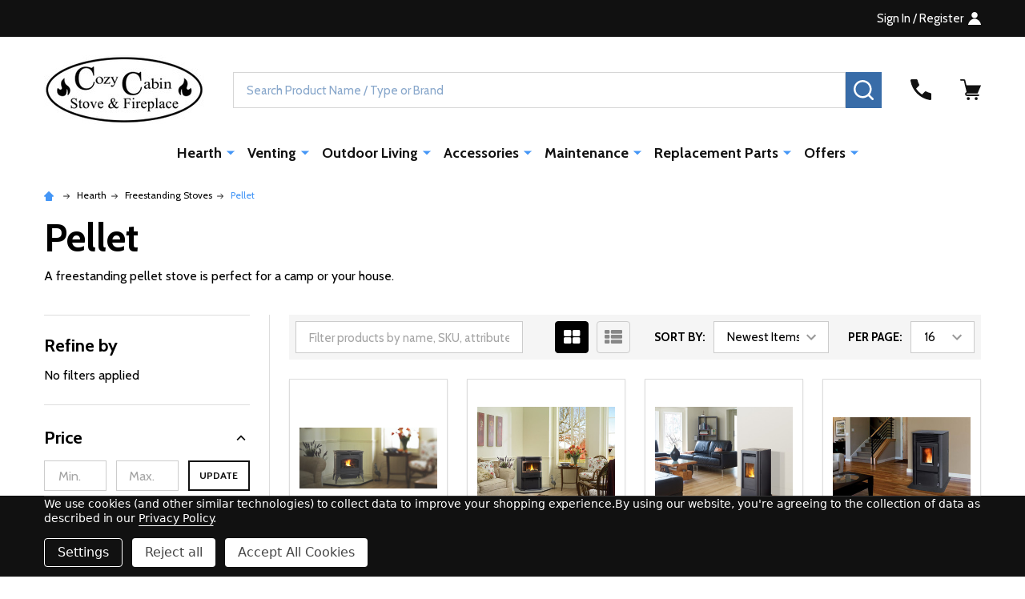

--- FILE ---
content_type: text/html; charset=UTF-8
request_url: https://cozycabin.com/pellet-1/
body_size: 27530
content:


    <!DOCTYPE html>
<html class="no-js" lang="en">
        <head>
        <title>Hearth - Freestanding Stoves - Pellet - Cozy Cabin Stove &amp; Fireplace</title>
        <link rel="dns-prefetch preconnect" href="https://cdn11.bigcommerce.com/s-7qv9xpsh91" crossorigin><link rel="dns-prefetch preconnect" href="https://fonts.googleapis.com/" crossorigin><link rel="dns-prefetch preconnect" href="https://fonts.gstatic.com/" crossorigin>
        <meta name="keywords" content="cozy, cabin, stove and fireplace shop, shoppe, store, cozycabin.net, Wood,stove,fireplace, gas, pellet,insert, electric, coal ,oil,grill, bbq, barbeque, freestanding, woodburning, outdoor, indoor, kitchen,Majestic, Vermont Castings, Simplifire, Ironstrike, Astria, Monessen, Napoleon, Regency, Hearthstone, IHP, HHT, white, mountain, fireplace,store, shop, shoppe, mnt, hearth, Majolica, brown, surround, cast, black, trim, extended, plate, riser, elbow, stainless steel, glove, classic black, standing pilot, ipi, brick, panel, enamel, blower, fan, variable speed, conversion kit, cast iron, wood box, child, guard, screen, safety, trivet, steamer, warming shelf, shelves, dragon, outside air, kit, adapter, adaptor, termination, cap, thermometer, stove top, Bordeaux, Twilight, tranisition, millivolt, control, IFT, electronic, ignition, touch, screen, touchscreen, intellifire, Intelli FIre, rc400, standing pilot, rcb, tsst, sddvt, cb, bd, bm, traditional, catalytic, performance, pak, cooking, grill, wi-fi, module, CAT, C3, cook, plate, vintage, decorative, diamond, glass, media, bronze, onyx, sapphire, stone, stones, rocks, twigs, branches, logs, front, clean face, pewter, picture frame, driftwood, drift wood, reflective, ceramic, glass, CFM, rheosta, sensor, temperature, interior, refractory, panel, tavern brown, tavern, cottage red, herringbone, mesh, contemporary, modern, inside, fit, screen, new bronze,arch, tall,vector,luminous,premium,elevation,altitude,high,definition,multi-view,grandville,oakville,inspiration,fiberglow,heat,glow,heatilator,quadafire,havelock,haliburton,knightsbridge,castlemore,bayfield,arlington,galaxy,country,S ereis,timberwold,economizer,oakdale,hearthrite,decor,astound,harsten,purview,montecito,estate,tuscan,oracle,georgian,mansfield,heritage,herirage,brabura,genio,pizza,oven,zenith,meteor,cosmo,waitsfield,brisol,dx,stowe,wfp100,wfp75, gmi75,nsetor,martin,entice,allure,vertical,the,charlotte,hayworth,bella,luxuria,prestige,phantom,rogue,xt,se,freestayle,charcoal,professional,portable,dual,infrared,burner,power,inline,range,travel,Q,griddle,nexus,patioflame,tropez,square,rectangular,kensington,circle,hamptons,pit,uptown,clearion,elite,trivista,primis,pictura,element,cineview,allure,stylus,cara,steinfield,alluravsion,deep,slim,madison,park,ravena,epic,serefina, winslow,montlake,striker,performer,tahoma,snap-pak,ascent,Allusion,Inception,format,Scion,trinity,simpli-fire,forum,skope,studio,onyx,atmosphere,san,franciso,bay,chicago,corner,new,york,view,seattle,monica,horizon,ultimate,grandview,grand,bellavista,vista,panorama,excalibur,liberty,energy,log,sets,hampton,contura,classic,plateau,coffee,table,greenfire,alterra,cascades,pro-sereis,pro,Echelon,Meridian,Quartz,Ruby,Courtyard,Corner,Series,Direct,Vent,Linear,See-through,See-thru,see,Jaade,Marquis,mecury,modern,pier,revela,jasper,trilliant,campfire,duzy,fireside,grand,oak,realwood,supreme,fortress,lanai,twilight,villa,vesper,castlewood, montana,cottagewood,villawood,ashland,biltmore,constitution,designer,pioneer,royalton,sovereign,warm,majic,magic,SL1100,sl300, sl400,dv-8, dvp,slp,b-vent,beachcomber,moxie,lumonessen,highland,refractory,dynamo,charisma,berkley,ceramic,stardance,intrepid,radiance,gifford,montpelier,defiant,encore,dauntless,aspen,lincoln,green,Manchester,mansfield,Shelburne,Craftsbury,hase,bari,clydesdale,vector,tudor,deva,rushmore,,heating,view,fireplacesrus,woodland,direct,blazing,embers,efireplaces,better,way,comfy,house of fire, house,captain,soot,condar,fireplacesusa,Distributing,products,tri-state,monessen,monessonshop,norcal,country,fire,nyc,nys,fp,direct,american,chimney,choice,flame,authority,brick,anew,fast fireplaces,firepalces,warrensburg, athol, thurman, town, lake, point, luzerne, long, loon, chester, queensbury, glens, falls, brant, horicon, bolton, point, DiamondMajolica, brown, surround, cast, black, trim, extended, plate, riser, elbow, stainless steel, glove, classic black, standing pilot, ipi, brick, panel, enamel, blower, fan, variable speed, conversion kit, cast iron, wood box, child, guard, screen, safety, trivet, steamer, warming shelf, shelves, dragon, outside air, kit, adapter, adaptor, termination, cap, thermometer, stove top, Bordeaux, Twilight, tranisition, millivolt, control, IFT, electronic, ignition, touch, screen, touchscreen, intellifire, Intelli FIre, rc400, standing pilot, rcb, tsst, sddvt, cb, bd, bm, traditional, catalytic, performance, pak, cooking, grill, wi-fi, module, CAT, C3, cook, plate, vintage, decorative, diamond, glass, media, bronze, onyx, sapphire, stone, stones, rocks, twigs, branches, logs, front, clean face, pewter, picture frame, driftwood, drift wood, reflective, ceramic, glass, CFM, rheosta, sensor, temperature, interior, refractory, panel, tavern brown, tavern, cottage red, herringbone, mesh, contemporary, modern, inside, fit, screen, new bronze,arch, soap, stone, soapstone, waitsfield, dx, 8770, convection, blower, fan, thermostat, remote, control, stowe, oyster, champlain, V, IV, II, III, Bristol, outside, air, adapter, adaptor, kit, ahs pan, heat, sheild, shield, heatshield, rear, side, door, lock, left, load, right, seafoam, sea foam, green, heritage, mansfield, castleton, castle, ton, clearnace, vent, direct, manchester, mans, chester, truHybrid, tru, hybrid, shelburne, craftsbury, green, mountain, 40, 60 80, mtn., mt, hase, bari, chase, charcoal, steel, lava, ceramic, rigned, alabaster, wintersea, winter, sea, meteorite, meteor, surround, base, cap, mantel, shield, clydesdale, wwod, insert, fireplace, stove, freestanding, gas, nautal, natural, propane, liquid, liquified, lp, ng, steel, extension, screen, fire, lower, panel, refractory, interior, liner, hook-up, hook, up, collar,70, wood, convection, gravity, wfp-75, wfp-100, wfp, 75, 100, deva, cook, cooking, hearth, home , Meridian, platinum, technologies, technology, Wood Stove, Wood Fireplace, Gas Stove, gas fireplace, gas insert, Majestic, single-sided, multi-sided, Echelon, Jade, Marquis, Mercury, Meridian, Quartz, Ruby, freestanding, Trilliant, Ashland, Biltmore, Royalton, Sovereign, Warm Majic, Warmmajic, Magic, Jasper, Campfire, Camp fire, Duzy, gas log sets, fireside, fire side, grand oak, real wood, realwood, sumpreme, supreme, Power Vent, Wire Harness, SLP majestic, DVP Majestic, DV Linear, direct Vent, Reveal, Corner , Pier 36, See Through, see-thru, Pioneer II, III, Courtyard, court  yard, Lanai, vesper, castle wood, castlewood, villa wood, villawood, fortress, twilight, modern, outdoor, Chazy, altona, Ausable, Booneville, Ballston, spa, Beekman, town, Placid, Benson,Berlin, Berne, Bethlehem, Brook, Bombay,Boonville, ville, BOston, Brandon, Cambridge,Hudson, Kingston, Canton, Platssburg, Champlain, Charlton, Chesterfiled, Willsboro,Clare, Clifotn, Park,Clinton, Cobleskill, Coeymans,Colonie, Colton, Columbia, Herkimer, Constable, Lewis, Crown, dickinson, dresen,duanesburg,east, west, greenbush,easton,edinburg, edwards,ephrarah,essex,fairfield,Florida,fort,ann, edward,convington,Fowler, frankfurt,frankfort,franklin,galway,german, flatts,glen,glenville,gouverneur,grafton,island,granville,green,greenfield,greenwich,guilderland,hadley,hague,port,smith,halfmoon,hammond,hamilton,hmapton,harrietstown, harrisburg,harftfor,hebron,nassau,hempstead,henderson, monroe,herkimer,hermon,hoosick,hope,hopkinton,inlet,jackson,jay,jefferson,johnsburg,johnstown,keene,valley,kingsbury,kinderhook,knox,pleasant,lawrence,le,roy,ray,lewisboro,lisbon,litchfield,little, lorraine,macomb,madrid,malone,malta,manheim,manlius,massena, mayfield,milton,minden,minerva,schroon,oswego,mohawk,montague,mooers,moreau,morehouse,moriah, morristown,rensselaer,new,scotland,paltz,windsor,haven,newcomb,Newport,Niskayuna,norfolk,north,south,elba,castle,salem,norwich,broadalbin,montgomery,palatine,parishville,amsterdam,perth,peru,petersburgh,piercefield,pierrepont,pitcairn,pittstown,poetenkill,potsdam,poughkeepsie,schenectady,galway,providence,putnam, westfield,washington,putnam,watervliet,resselaerville,schoharie,richmondville,russell,rossie,rotterdam,Salem,Salisbury,Sand,Santa,clara,Saranac,Schaghicoke,Schodack,SChuyler,st.,Armand,Saint,Stark,Stephentown,Stillwater,Stockholm,Stratford,ticonderoga,tioga,tupper,waverly,waddington,warren,waterford,watson,waverly,webb,wells,webster,Westerlo,westville,whitehall,wilmington,wilna,northumberland,wilton,winfield,dannemore, Day,De,Peyster,ruyter,witt kalb,Corinth, Chateaugay, Caroga,  Indian, acadia, battlefield, Kenwood,madison,arlington,centerville,georgetown,springfield,fairview,greenville,bristol,Dayton,Dover,Oakland,Winchester,Milton,Newport,Riverside,Ashland,Bloomington,Burlington,Jackson,Manchester,Oxford,Milford,clayton,auburn,Lexington,Mount,Vernon,Cleveland,"><link rel='canonical' href='https://cozycabin.com/pellet-1/' /><meta name='platform' content='bigcommerce.stencil' />
        
        

        <link href="https://cdn11.bigcommerce.com/s-7qv9xpsh91/product_images/favicon%202.jpg?t=1660599145" rel="shortcut icon">
        <meta name="viewport" content="width=device-width, initial-scale=1">

        <script>
            document.documentElement.className = document.documentElement.className.replace('no-js', 'js');
        </script>

        <script>
    function browserSupportsAllFeatures() {
        return window.Promise
            && window.fetch
            && window.URL
            && window.URLSearchParams
            && window.WeakMap
            // object-fit support
            && ('objectFit' in document.documentElement.style);
    }

    function loadScript(src) {
        var js = document.createElement('script');
        js.src = src;
        js.onerror = function () {
            console.error('Failed to load polyfill script ' + src);
        };
        document.head.appendChild(js);
    }

    if (!browserSupportsAllFeatures()) {
        loadScript('https://cdn11.bigcommerce.com/s-7qv9xpsh91/stencil/84a10fa0-4116-013c-2668-4a776060af03/dist/theme-bundle.polyfills.js');
    }
</script>
<!-- preload polyfill -->
<script>!function(n){"use strict";n.loadCSS||(n.loadCSS=function(){});var o=loadCSS.relpreload={};if(o.support=function(){var e;try{e=n.document.createElement("link").relList.supports("preload")}catch(t){e=!1}return function(){return e}}(),o.bindMediaToggle=function(t){var e=t.media||"all";function a(){t.addEventListener?t.removeEventListener("load",a):t.attachEvent&&t.detachEvent("onload",a),t.setAttribute("onload",null),t.media=e}t.addEventListener?t.addEventListener("load",a):t.attachEvent&&t.attachEvent("onload",a),setTimeout(function(){t.rel="stylesheet",t.media="only x"}),setTimeout(a,3e3)},o.poly=function(){if(!o.support())for(var t=n.document.getElementsByTagName("link"),e=0;e<t.length;e++){var a=t[e];"preload"!==a.rel||"style"!==a.getAttribute("as")||a.getAttribute("data-loadcss")||(a.setAttribute("data-loadcss",!0),o.bindMediaToggle(a))}},!o.support()){o.poly();var t=n.setInterval(o.poly,500);n.addEventListener?n.addEventListener("load",function(){o.poly(),n.clearInterval(t)}):n.attachEvent&&n.attachEvent("onload",function(){o.poly(),n.clearInterval(t)})}"undefined"!=typeof exports?exports.loadCSS=loadCSS:n.loadCSS=loadCSS}("undefined"!=typeof global?global:this);</script>
        <script>window.consentManagerTranslations = `{"locale":"en","locales":{"consent_manager.data_collection_warning":"en","consent_manager.accept_all_cookies":"en","consent_manager.gdpr_settings":"en","consent_manager.data_collection_preferences":"en","consent_manager.manage_data_collection_preferences":"en","consent_manager.use_data_by_cookies":"en","consent_manager.data_categories_table":"en","consent_manager.allow":"en","consent_manager.accept":"en","consent_manager.deny":"en","consent_manager.dismiss":"en","consent_manager.reject_all":"en","consent_manager.category":"en","consent_manager.purpose":"en","consent_manager.functional_category":"en","consent_manager.functional_purpose":"en","consent_manager.analytics_category":"en","consent_manager.analytics_purpose":"en","consent_manager.targeting_category":"en","consent_manager.advertising_category":"en","consent_manager.advertising_purpose":"en","consent_manager.essential_category":"en","consent_manager.esential_purpose":"en","consent_manager.yes":"en","consent_manager.no":"en","consent_manager.not_available":"en","consent_manager.cancel":"en","consent_manager.save":"en","consent_manager.back_to_preferences":"en","consent_manager.close_without_changes":"en","consent_manager.unsaved_changes":"en","consent_manager.by_using":"en","consent_manager.agree_on_data_collection":"en","consent_manager.change_preferences":"en","consent_manager.cancel_dialog_title":"en","consent_manager.privacy_policy":"en","consent_manager.allow_category_tracking":"en","consent_manager.disallow_category_tracking":"en"},"translations":{"consent_manager.data_collection_warning":"We use cookies (and other similar technologies) to collect data to improve your shopping experience.","consent_manager.accept_all_cookies":"Accept All Cookies","consent_manager.gdpr_settings":"Settings","consent_manager.data_collection_preferences":"Website Data Collection Preferences","consent_manager.manage_data_collection_preferences":"Manage Website Data Collection Preferences","consent_manager.use_data_by_cookies":" uses data collected by cookies and JavaScript libraries to improve your shopping experience.","consent_manager.data_categories_table":"The table below outlines how we use this data by category. To opt out of a category of data collection, select 'No' and save your preferences.","consent_manager.allow":"Allow","consent_manager.accept":"Accept","consent_manager.deny":"Deny","consent_manager.dismiss":"Dismiss","consent_manager.reject_all":"Reject all","consent_manager.category":"Category","consent_manager.purpose":"Purpose","consent_manager.functional_category":"Functional","consent_manager.functional_purpose":"Enables enhanced functionality, such as videos and live chat. If you do not allow these, then some or all of these functions may not work properly.","consent_manager.analytics_category":"Analytics","consent_manager.analytics_purpose":"Provide statistical information on site usage, e.g., web analytics so we can improve this website over time.","consent_manager.targeting_category":"Targeting","consent_manager.advertising_category":"Advertising","consent_manager.advertising_purpose":"Used to create profiles or personalize content to enhance your shopping experience.","consent_manager.essential_category":"Essential","consent_manager.esential_purpose":"Essential for the site and any requested services to work, but do not perform any additional or secondary function.","consent_manager.yes":"Yes","consent_manager.no":"No","consent_manager.not_available":"N/A","consent_manager.cancel":"Cancel","consent_manager.save":"Save","consent_manager.back_to_preferences":"Back to Preferences","consent_manager.close_without_changes":"You have unsaved changes to your data collection preferences. Are you sure you want to close without saving?","consent_manager.unsaved_changes":"You have unsaved changes","consent_manager.by_using":"By using our website, you're agreeing to our","consent_manager.agree_on_data_collection":"By using our website, you're agreeing to the collection of data as described in our ","consent_manager.change_preferences":"You can change your preferences at any time","consent_manager.cancel_dialog_title":"Are you sure you want to cancel?","consent_manager.privacy_policy":"Privacy Policy","consent_manager.allow_category_tracking":"Allow [CATEGORY_NAME] tracking","consent_manager.disallow_category_tracking":"Disallow [CATEGORY_NAME] tracking"}}`;</script>
        
        <script>
            window.lazySizesConfig = window.lazySizesConfig || {};
            window.lazySizesConfig.loadMode = 1;
        </script>
        <script async src="https://cdn11.bigcommerce.com/s-7qv9xpsh91/stencil/84a10fa0-4116-013c-2668-4a776060af03/dist/theme-bundle.head_async.js"></script>

                <script>
                    (function() {
                        var fonts = ["Google_Cabin_400", "Google_Cabin_700"]
                            .reduce(function(_fonts, font) {
                                var m = font.match(/google_([^_]+)(_(.*))?$/i);
                                if (m) {
                                    _fonts.push([m[1], m[3]]);
                                }
                                return _fonts;
                            }, []);
                        var families = fonts.map(function(font) {
                            return 'family=' + font[0] + (font[1] ? ':wght@' + font[1] : '');
                        }).join('&');
                        function addLink(href, rel, crossorigin) {
                            var link = document.createElement('link');
                            link.href = href;
                            link.rel = rel;
                            if (crossorigin) {
                                link.crossOrigin = crossorigin;
                            }
                            document.head.appendChild(link);
                        }
                        addLink('https://fonts.googleapis.com', 'preconnect');
                        addLink('https://fonts.gstatic.com', 'preconnect', true);
                        addLink('https://fonts.googleapis.com/css2?' + families + '&display=swap', 'stylesheet');
                    })();
                </script>

            <link data-stencil-stylesheet href="https://cdn11.bigcommerce.com/s-7qv9xpsh91/stencil/84a10fa0-4116-013c-2668-4a776060af03/css/theme-888d1700-d856-013e-a3b0-36d581915ed3.css" rel="stylesheet">
            <!-- Start Tracking Code for analytics_googleanalytics4 -->

<script data-cfasync="false" src="https://cdn11.bigcommerce.com/shared/js/google_analytics4_bodl_subscribers-358423becf5d870b8b603a81de597c10f6bc7699.js" integrity="sha256-gtOfJ3Avc1pEE/hx6SKj/96cca7JvfqllWA9FTQJyfI=" crossorigin="anonymous"></script>
<script data-cfasync="false">
  (function () {
    window.dataLayer = window.dataLayer || [];

    function gtag(){
        dataLayer.push(arguments);
    }

    function initGA4(event) {
         function setupGtag() {
            function configureGtag() {
                gtag('js', new Date());
                gtag('set', 'developer_id.dMjk3Nj', true);
                gtag('config', 'G-MHB867VZPB');
            }

            var script = document.createElement('script');

            script.src = 'https://www.googletagmanager.com/gtag/js?id=G-MHB867VZPB';
            script.async = true;
            script.onload = configureGtag;

            document.head.appendChild(script);
        }

        setupGtag();

        if (typeof subscribeOnBodlEvents === 'function') {
            subscribeOnBodlEvents('G-MHB867VZPB', true);
        }

        window.removeEventListener(event.type, initGA4);
    }

    gtag('consent', 'default', {"ad_storage":"denied","ad_user_data":"denied","ad_personalization":"denied","analytics_storage":"denied","functionality_storage":"denied"})
            

    var eventName = document.readyState === 'complete' ? 'consentScriptsLoaded' : 'DOMContentLoaded';
    window.addEventListener(eventName, initGA4, false);
  })()
</script>

<!-- End Tracking Code for analytics_googleanalytics4 -->

<!-- Start Tracking Code for analytics_siteverification -->

<meta name="google-site-verification" content="kFrC3CZLZs3EXFQhVQsnpg81m65_9xRt_5Va4hodvoc" />
<meta name="google-site-verification" content="Lvwyu_JLmdoKcs8WnE14YExnU6txoh64CaSOAR9y-xM" />

<!-- End Tracking Code for analytics_siteverification -->


<script>window.consentManagerStoreConfig = function () { return {"storeName":"Cozy Cabin Stove & Fireplace","privacyPolicyUrl":"https:\/\/cozycabin.com\/privacy-policy\/","writeKey":null,"improvedConsentManagerEnabled":true,"AlwaysIncludeScriptsWithConsentTag":true}; };</script>
<script type="text/javascript" src="https://cdn11.bigcommerce.com/shared/js/bodl-consent-32a446f5a681a22e8af09a4ab8f4e4b6deda6487.js" integrity="sha256-uitfaufFdsW9ELiQEkeOgsYedtr3BuhVvA4WaPhIZZY=" crossorigin="anonymous" defer></script>
<script type="text/javascript" src="https://cdn11.bigcommerce.com/shared/js/storefront/consent-manager-config-3013a89bb0485f417056882e3b5cf19e6588b7ba.js" defer></script>
<script type="text/javascript" src="https://cdn11.bigcommerce.com/shared/js/storefront/consent-manager-08633fe15aba542118c03f6d45457262fa9fac88.js" defer></script>
<script type="text/javascript">
var BCData = {};
</script>
<script>
    (function(){
        var style=document.createElement('style');
        style.innerHTML='.productView-stockLabel{display:none !important}';
        document.head.appendChild(style);
        
        var youSaveRedStyle=document.createElement('style');
        youSaveRedStyle.innerHTML='.productView-price .price-section--saving{background-color: #f64c44 !important}';
        document.head.appendChild(youSaveRedStyle);
    })();
</script>
 <script data-cfasync="false" src="https://microapps.bigcommerce.com/bodl-events/1.9.4/index.js" integrity="sha256-Y0tDj1qsyiKBRibKllwV0ZJ1aFlGYaHHGl/oUFoXJ7Y=" nonce="" crossorigin="anonymous"></script>
 <script data-cfasync="false" nonce="">

 (function() {
    function decodeBase64(base64) {
       const text = atob(base64);
       const length = text.length;
       const bytes = new Uint8Array(length);
       for (let i = 0; i < length; i++) {
          bytes[i] = text.charCodeAt(i);
       }
       const decoder = new TextDecoder();
       return decoder.decode(bytes);
    }
    window.bodl = JSON.parse(decodeBase64("[base64]"));
 })()

 </script>

<script nonce="">
(function () {
    var xmlHttp = new XMLHttpRequest();

    xmlHttp.open('POST', 'https://bes.gcp.data.bigcommerce.com/nobot');
    xmlHttp.setRequestHeader('Content-Type', 'application/json');
    xmlHttp.send('{"store_id":"1002256810","timezone_offset":"-5.0","timestamp":"2026-01-20T18:46:43.30985200Z","visit_id":"b1fedc73-3baf-4b3a-9b44-2e8071e75759","channel_id":1}');
})();
</script>

        


            
            
            
            
            
            
            
            
            
            
            
            

        <!-- snippet location htmlhead -->

         
    </head>
    <body class="csscolumns supermarket-layout--default 
        supermarket-style--
        
        supermarket-pageType--category 
        supermarket-page--pages-category 
        supermarket--hideContentNav
        
        has-faceted
        
        
        
        " id="topOfPage">

        <!-- snippet location header -->

        <svg data-src="https://cdn11.bigcommerce.com/s-7qv9xpsh91/stencil/84a10fa0-4116-013c-2668-4a776060af03/img/icon-sprite.svg" class="icons-svg-sprite"></svg>

        <header class="header" role="banner" >

    <div class="beautify__topHeader">
        <div class="container">
            <div class="_announce">
                <div data-content-region="header_top_announcement--global"></div>
            </div>
            <div class="_user">

                <div class="_account">
                        <a href="/login.php">
                            <span class="_label">
                                Sign In
                                    / Register
                            </span>
                            <svg class="icon"><use xlink:href="#icon-account" /></svg>
                        </a>
                </div>

            </div>
        </div>
    </div>
    <div class="beautify__mainHeader _hasImg _left">
        <div class="container">
            <a href="#" class="mobileMenu-toggle" data-mobile-menu-toggle="menu">
                <span class="mobileMenu-toggleIcon"><span class="_icon"></span></span>
                <span class="_label sr-only">Menu</span>
            </a>
            
                <div class="header-logo _isImg">
                    <a href="https://cozycabin.com/" data-instantload='{"page":"home"}'>
            <div class="header-logo-image-container">
                <img class="header-logo-image" src="https://cdn11.bigcommerce.com/s-7qv9xpsh91/images/stencil/200x100/outline3x-80_1737992092__15299.original.jpg" srcset="https://cdn11.bigcommerce.com/s-7qv9xpsh91/images/stencil/200x100/outline3x-80_1737992092__15299.original.jpg 1x, https://cdn11.bigcommerce.com/s-7qv9xpsh91/images/stencil/400w/outline3x-80_1737992092__15299.original.jpg 2x" alt="Cozy Cabin Stove &amp; Fireplace" title="Cozy Cabin Stove &amp; Fireplace">
            </div>
</a>
                </div>

            <div class="_searchBar">
                <div class="beautify__quickSearch is-open" data-prevent-quick-search-close>
    <!-- snippet location forms_search -->
    <form class="form" action="/search.php">
        <fieldset class="form-fieldset">
            <div class="form-field">
                <label class="is-srOnly" for="search_query">Search</label>
                <div class="form-prefixPostfix">
                    <input class="form-input" data-search-quick name="search_query" id="search_query" data-error-message="Search field cannot be empty." placeholder="Search Product Name / Type or Brand" autocomplete="off">
                    <button type="button" class="button _close" data-quick-search-close><svg class="icon"><use xlink:href="#icon-close"></use></svg><span class="sr-only">Close</span></button>
                    <button type="submit" class="button _submit"><svg class="icon"><use xlink:href="#icon-bs-search"></use></svg><span class="sr-only">Search</span></button>
                </div>
            </div>
        </fieldset>
    </form>
</div>
            </div>

            <ul class="navUser-section">
                <li class="navUser-item navUser-item--region">
                    <div data-content-region="header_navuser--global"></div>
                </li>
                <li class="navUser-item navUser-item--phone">
                    <a class="navUser-action" href="tel:(518) 623-4349" title="Call Us: (518) 623-4349">
                        <svg class="icon"><use xlink:href="#icon-phone" /></svg>
                        <span class="_label">Call Us<span class="_phoneNumber">(518) 623-4349</span></span>
                    </a>
                </li>
            
            
                <li class="navUser-item navUser-item--compare">
                    <a class="navUser-action navUser-action--compare" href="/compare" title="Compare" data-compare-nav>
                        <svg class="icon"><use xlink:href="#icon-compare" /></svg>
                        <span class="_label">Compare <span class="countPill countPill--positive countPill--alt"></span></span>
                        
                    </a>
                </li>
                

                <li class="navUser-item navUser-item--recentlyViewed">
                    <a class="navUser-action navUser-action--recentlyViewed" href="#recently-viewed" data-dropdown="recently-viewed-dropdown" data-options="align:right" title="Recently Viewed" style="display:none">
                        <svg class="icon"><use xlink:href="#icon-recent-list" /></svg>
                        <span class="_label">Recently Viewed</span>
                    </a>
                    <div class="dropdown-menu" id="recently-viewed-dropdown" data-dropdown-content aria-hidden="true"></div>
                </li>
            
                <li class="navUser-item navUser-item--cart">
                    <a
                        class="navUser-action navUser-action--cart"
                        data-cart-preview
                        data-toggle="cart-preview-dropdown"
                        href="/cart.php"
                        title="Cart">
                        <svg class="icon"><use xlink:href="#icon-cart" /></svg>
                        <span class="_label">Cart</span> <span class="countPill cart-quantity"></span>
                    </a>
                    <div class="previewCart-overlay"></div>
                    <div class="dropdown-menu" id="cart-preview-dropdown" aria-hidden="true"></div>
                </li>
            </ul>
        </div>
    </div>

    <div class="navPages-container" id="menu" data-menu>
        <div class="container" id="bf-fix-menu-mobile">
            <nav class="navPages">
    <ul class="navPages-list">
                <li class="navPages-item navPages-item--id-24">
                    <a class="navPages-action-toggle" href="#"
    data-collapsible="navPages-24">
    <span class="_more">More <svg class="icon"><use xlink:href="#icon-add"></use></svg></span>
    <span class="_less"><svg class="icon"><use xlink:href="#icon-arrow-left"></use></svg> Back</span>
</a>
<a class="navPages-action has-subMenu " href="https://cozycabin.com/hearth/"
    href="https://cozycabin.com/hearth/"
    data-instantload
    
>Hearth</a>
<a class="navPages-action-toggle-desktop" href="#" data-collapsible="navPages-24" title="More"><svg class="icon"><use xlink:href="#icon-caret-down"></use></svg></a>
<div class="navPage-subMenu
    " id="navPages-24">
    <ul class="navPage-subMenu-list">
            <!-- 0 -->
            <li class="navPage-subMenu-item">
                    <a class="navPages-action-toggle" href="#"
                        data-collapsible="navPages-31">
                        <span class="_more">More <svg class="icon"><use xlink:href="#icon-add"></use></svg></span>
                        <span class="_less">Close <svg class="icon"><use xlink:href="#icon-minus"></use></svg></span>
                    </a>
                    <a
                        class="navPage-subMenu-action has-subMenu"
                        href="https://cozycabin.com/hearth/wood-fireplace/"
                        data-instantload
                        
                    >Wood Fireplaces</a>
                    <a class="navPages-action-toggle-desktop" href="#" data-collapsible="navPages-31" title="More"><svg class="icon"><use xlink:href="#icon-caret-down"></use></svg></a>
                    <ul class="navPage-childList" id="navPages-31">
                            <!-- 1 -->
                            <li class="navPage-childList-item">
                                    <a class="navPage-childList-action" data-instantload href="https://cozycabin.com/hearth/wood-fireplace/zero-clearance/" >High Efficiency</a>
                            </li>
                            <!-- 2 -->
                            <li class="navPage-childList-item">
                                    <a class="navPage-childList-action" data-instantload href="https://cozycabin.com/hearth/wood-fireplaces/multi-sided/" >Multi-Sided</a>
                            </li>
                            <!-- 3 -->
                            <li class="navPage-childList-item">
                                    <a class="navPage-childList-action" data-instantload href="https://cozycabin.com/traditional-1/" >Traditional</a>
                            </li>
                    </ul>
            </li>
            <!-- 4 -->
            <li class="navPage-subMenu-item">
                    <a class="navPages-action-toggle" href="#"
                        data-collapsible="navPages-48">
                        <span class="_more">More <svg class="icon"><use xlink:href="#icon-add"></use></svg></span>
                        <span class="_less">Close <svg class="icon"><use xlink:href="#icon-minus"></use></svg></span>
                    </a>
                    <a
                        class="navPage-subMenu-action has-subMenu"
                        href="https://cozycabin.com/gas-fireplaces/"
                        data-instantload
                        
                    >Gas Fireplaces</a>
                    <a class="navPages-action-toggle-desktop" href="#" data-collapsible="navPages-48" title="More"><svg class="icon"><use xlink:href="#icon-caret-down"></use></svg></a>
                    <ul class="navPage-childList" id="navPages-48">
                            <!-- 5 -->
                            <li class="navPage-childList-item">
                                    <a class="navPage-childList-action" data-instantload href="https://cozycabin.com/linear/" >Linear</a>
                            </li>
                            <!-- 6 -->
                            <li class="navPage-childList-item">
                                    <a class="navPage-childList-action" data-instantload href="https://cozycabin.com/hearth/gas-fireplaces/multi-sided/" >Multi-Sided</a>
                            </li>
                            <!-- 7 -->
                            <li class="navPage-childList-item">
                                    <a class="navPage-childList-action" data-instantload href="https://cozycabin.com/hearth/gas-fireplaces/wall-mounted/" >Wall Mounted</a>
                            </li>
                            <!-- 8 -->
                            <li class="navPage-childList-item">
                                    <a class="navPage-childList-action" data-instantload href="https://cozycabin.com/traditional/" >Traditional</a>
                            </li>
                    </ul>
            </li>
            <!-- 9 -->
            <li class="navPage-subMenu-item">
                    <a class="navPages-action-toggle" href="#"
                        data-collapsible="navPages-52">
                        <span class="_more">More <svg class="icon"><use xlink:href="#icon-add"></use></svg></span>
                        <span class="_less">Close <svg class="icon"><use xlink:href="#icon-minus"></use></svg></span>
                    </a>
                    <a
                        class="navPage-subMenu-action has-subMenu"
                        href="https://cozycabin.com/electric-fireplaces/"
                        data-instantload
                        
                    >Electric Fireplaces</a>
                    <a class="navPages-action-toggle-desktop" href="#" data-collapsible="navPages-52" title="More"><svg class="icon"><use xlink:href="#icon-caret-down"></use></svg></a>
                    <ul class="navPage-childList" id="navPages-52">
                            <!-- 10 -->
                            <li class="navPage-childList-item">
                                    <a class="navPage-childList-action" data-instantload href="https://cozycabin.com/built-in/" >Built-in</a>
                            </li>
                            <!-- 11 -->
                            <li class="navPage-childList-item">
                                    <a class="navPage-childList-action" data-instantload href="https://cozycabin.com/wall-mounted/" >Wall Mounted</a>
                            </li>
                            <!-- 12 -->
                            <li class="navPage-childList-item">
                                    <a class="navPage-childList-action" data-instantload href="https://cozycabin.com/media-console/" >Media Console</a>
                            </li>
                    </ul>
            </li>
            <!-- 13 -->
            <li class="navPage-subMenu-item">
                    <a class="navPages-action-toggle" href="#"
                        data-collapsible="navPages-33">
                        <span class="_more">More <svg class="icon"><use xlink:href="#icon-add"></use></svg></span>
                        <span class="_less">Close <svg class="icon"><use xlink:href="#icon-minus"></use></svg></span>
                    </a>
                    <a
                        class="navPage-subMenu-action has-subMenu"
                        href="https://cozycabin.com/hearth/fireplace-inserts/"
                        data-instantload
                        
                    >Fireplace Inserts</a>
                    <a class="navPages-action-toggle-desktop" href="#" data-collapsible="navPages-33" title="More"><svg class="icon"><use xlink:href="#icon-caret-down"></use></svg></a>
                    <ul class="navPage-childList" id="navPages-33">
                            <!-- 14 -->
                            <li class="navPage-childList-item">
                                    <a class="navPage-childList-action" data-instantload href="https://cozycabin.com/hearth/fireplace-inserts/wood/" >Wood</a>
                            </li>
                            <!-- 15 -->
                            <li class="navPage-childList-item">
                                    <a class="navPage-childList-action" data-instantload href="https://cozycabin.com/gas/" >Gas</a>
                            </li>
                            <!-- 16 -->
                            <li class="navPage-childList-item">
                                    <a class="navPage-childList-action" data-instantload href="https://cozycabin.com/electric/" >Electric</a>
                            </li>
                            <!-- 17 -->
                            <li class="navPage-childList-item">
                                    <a class="navPage-childList-action" data-instantload href="https://cozycabin.com/pellet/" >Pellet</a>
                            </li>
                    </ul>
            </li>
            <!-- 18 -->
            <li class="navPage-subMenu-item">
                    <a class="navPages-action-toggle" href="#"
                        data-collapsible="navPages-28">
                        <span class="_more">More <svg class="icon"><use xlink:href="#icon-add"></use></svg></span>
                        <span class="_less">Close <svg class="icon"><use xlink:href="#icon-minus"></use></svg></span>
                    </a>
                    <a
                        class="navPage-subMenu-action has-subMenu"
                        href="https://cozycabin.com/hearth/freestanding-stoves/"
                        data-instantload
                        
                    >Freestanding Stoves</a>
                    <a class="navPages-action-toggle-desktop" href="#" data-collapsible="navPages-28" title="More"><svg class="icon"><use xlink:href="#icon-caret-down"></use></svg></a>
                    <ul class="navPage-childList" id="navPages-28">
                            <!-- 19 -->
                            <li class="navPage-childList-item">
                                    <a class="navPage-childList-action" data-instantload href="https://cozycabin.com/hearth/freestanding-stoves/wood/" >Wood</a>
                            </li>
                            <!-- 20 -->
                            <li class="navPage-childList-item">
                                    <a class="navPage-childList-action" data-instantload href="https://cozycabin.com/hearth/freestanding-stoves/gas/" >Gas</a>
                            </li>
                            <!-- 21 -->
                            <li class="navPage-childList-item">
                                    <a class="navPage-childList-action" data-instantload href="https://cozycabin.com/electric-1/" >Electric</a>
                            </li>
                            <!-- 22 -->
                            <li class="navPage-childList-item">
                                    <a class="navPage-childList-action" data-instantload href="https://cozycabin.com/pellet-1/" >Pellet</a>
                            </li>
                    </ul>
            </li>
            <!-- 23 -->
            <li class="navPage-subMenu-item">
                    <a class="navPages-action-toggle" href="#"
                        data-collapsible="navPages-63">
                        <span class="_more">More <svg class="icon"><use xlink:href="#icon-add"></use></svg></span>
                        <span class="_less">Close <svg class="icon"><use xlink:href="#icon-minus"></use></svg></span>
                    </a>
                    <a
                        class="navPage-subMenu-action has-subMenu"
                        href="https://cozycabin.com/log-sets/"
                        data-instantload
                        
                    >Log Sets</a>
                    <a class="navPages-action-toggle-desktop" href="#" data-collapsible="navPages-63" title="More"><svg class="icon"><use xlink:href="#icon-caret-down"></use></svg></a>
                    <ul class="navPage-childList" id="navPages-63">
                            <!-- 24 -->
                            <li class="navPage-childList-item">
                                    <a class="navPage-childList-action" data-instantload href="https://cozycabin.com/vented/" >Vented</a>
                            </li>
                            <!-- 25 -->
                            <li class="navPage-childList-item">
                                    <a class="navPage-childList-action" data-instantload href="https://cozycabin.com/vent-free/" >Vent Free</a>
                            </li>
                            <!-- 26 -->
                            <li class="navPage-childList-item">
                                    <a class="navPage-childList-action" data-instantload href="https://cozycabin.com/hearth/log-sets/electric/" >Electric</a>
                            </li>
                    </ul>
            </li>
    </ul>
</div>
                </li>
                <li class="navPages-item navPages-item--id-27">
                    <a class="navPages-action-toggle" href="#"
    data-collapsible="navPages-27">
    <span class="_more">More <svg class="icon"><use xlink:href="#icon-add"></use></svg></span>
    <span class="_less"><svg class="icon"><use xlink:href="#icon-arrow-left"></use></svg> Back</span>
</a>
<a class="navPages-action has-subMenu " href="https://cozycabin.com/venting/"
    href="https://cozycabin.com/venting/"
    data-instantload
    
>Venting</a>
<a class="navPages-action-toggle-desktop" href="#" data-collapsible="navPages-27" title="More"><svg class="icon"><use xlink:href="#icon-caret-down"></use></svg></a>
<div class="navPage-subMenu
    " id="navPages-27">
    <ul class="navPage-subMenu-list">
            <!-- 27 -->
            <li class="navPage-subMenu-item">
                    <a class="navPage-subMenu-action" href="https://cozycabin.com/venting/gas/" data-instantload >Gas</a>
            </li>
            <!-- 28 -->
            <li class="navPage-subMenu-item">
                    <a class="navPage-subMenu-action" href="https://cozycabin.com/venting/wood/" data-instantload >Wood</a>
            </li>
            <!-- 29 -->
            <li class="navPage-subMenu-item">
                    <a class="navPage-subMenu-action" href="https://cozycabin.com/venting/pellet/" data-instantload >Pellet</a>
            </li>
            <!-- 30 -->
            <li class="navPage-subMenu-item">
                    <a class="navPage-subMenu-action" href="https://cozycabin.com/venting/chimney-caps/" data-instantload >Chimney Caps</a>
            </li>
            <!-- 31 -->
            <li class="navPage-subMenu-item">
                    <a class="navPage-subMenu-action" href="https://cozycabin.com/venting/chimney-fans/" data-instantload >Chimney Fans</a>
            </li>
            <!-- 32 -->
            <li class="navPage-subMenu-item">
                    <a class="navPage-subMenu-action" href="https://cozycabin.com/venting/chimney-liners/" data-instantload >Chimney Liners</a>
            </li>
            <!-- 33 -->
            <li class="navPage-subMenu-item">
                    <a class="navPage-subMenu-action" href="https://cozycabin.com/venting/resources/" data-instantload >Resources</a>
            </li>
    </ul>
</div>
                </li>
                <li class="navPages-item navPages-item--id-25">
                    <a class="navPages-action-toggle" href="#"
    data-collapsible="navPages-25">
    <span class="_more">More <svg class="icon"><use xlink:href="#icon-add"></use></svg></span>
    <span class="_less"><svg class="icon"><use xlink:href="#icon-arrow-left"></use></svg> Back</span>
</a>
<a class="navPages-action has-subMenu " href="https://cozycabin.com/outdoor-living/"
    href="https://cozycabin.com/outdoor-living/"
    data-instantload
    
>Outdoor Living</a>
<a class="navPages-action-toggle-desktop" href="#" data-collapsible="navPages-25" title="More"><svg class="icon"><use xlink:href="#icon-caret-down"></use></svg></a>
<div class="navPage-subMenu
    " id="navPages-25">
    <ul class="navPage-subMenu-list">
            <!-- 34 -->
            <li class="navPage-subMenu-item">
                    <a class="navPage-subMenu-action" href="https://cozycabin.com/outdoor-living/bbq-grills-griddles/" data-instantload >BBQ Grills/Griddles</a>
            </li>
            <!-- 35 -->
            <li class="navPage-subMenu-item">
                    <a class="navPage-subMenu-action" href="https://cozycabin.com/outdoor-living/bbqaccessories/" data-instantload >BBQ Accessories</a>
            </li>
            <!-- 36 -->
            <li class="navPage-subMenu-item">
                    <a class="navPage-subMenu-action" href="https://cozycabin.com/outdoor-kitchens/" data-instantload >Outdoor Kitchens</a>
            </li>
            <!-- 37 -->
            <li class="navPage-subMenu-item">
                    <a class="navPage-subMenu-action" href="https://cozycabin.com/outdoor-living/pizza-ovens/" data-instantload >Pizza Ovens</a>
            </li>
            <!-- 38 -->
            <li class="navPage-subMenu-item">
                    <a class="navPage-subMenu-action" href="https://cozycabin.com/patio-heaters/" data-instantload >Patio Heaters</a>
            </li>
            <!-- 39 -->
            <li class="navPage-subMenu-item">
                    <a class="navPage-subMenu-action" href="https://cozycabin.com/outdoor-fireplaces/" data-instantload >Outdoor Fireplaces</a>
            </li>
            <!-- 40 -->
            <li class="navPage-subMenu-item">
                    <a class="navPage-subMenu-action" href="https://cozycabin.com/outdoor-living/fire-pits/" data-instantload >Fire Pits</a>
            </li>
    </ul>
</div>
                </li>
                <li class="navPages-item navPages-item--id-26">
                    <a class="navPages-action-toggle" href="#"
    data-collapsible="navPages-26">
    <span class="_more">More <svg class="icon"><use xlink:href="#icon-add"></use></svg></span>
    <span class="_less"><svg class="icon"><use xlink:href="#icon-arrow-left"></use></svg> Back</span>
</a>
<a class="navPages-action has-subMenu " href="https://cozycabin.com/accessories/"
    href="https://cozycabin.com/accessories/"
    data-instantload
    
>Accessories</a>
<a class="navPages-action-toggle-desktop" href="#" data-collapsible="navPages-26" title="More"><svg class="icon"><use xlink:href="#icon-caret-down"></use></svg></a>
<div class="navPage-subMenu
    " id="navPages-26">
    <ul class="navPage-subMenu-list">
            <!-- 41 -->
            <li class="navPage-subMenu-item">
                    <a class="navPage-subMenu-action" href="https://cozycabin.com/accessories/blowers/" data-instantload >Blowers</a>
            </li>
            <!-- 42 -->
            <li class="navPage-subMenu-item">
                    <a class="navPage-subMenu-action" href="https://cozycabin.com/accessories/grates/" data-instantload >Grates</a>
            </li>
            <!-- 43 -->
            <li class="navPage-subMenu-item">
                    <a class="navPage-subMenu-action" href="https://cozycabin.com/accessories/hearth-pad/" data-instantload >Hearth Pad</a>
            </li>
            <!-- 44 -->
            <li class="navPage-subMenu-item">
                    <a class="navPage-subMenu-action" href="https://cozycabin.com/accessories/log-holders-carriers/" data-instantload >Log Holders &amp; Carriers</a>
            </li>
            <!-- 45 -->
            <li class="navPage-subMenu-item">
                    <a class="navPage-subMenu-action" href="https://cozycabin.com/accessories/rugs/" data-instantload >Rugs</a>
            </li>
            <!-- 46 -->
            <li class="navPage-subMenu-item">
                    <a class="navPage-subMenu-action" href="https://cozycabin.com/accessories/firebacks/" data-instantload >Firebacks</a>
            </li>
            <!-- 47 -->
            <li class="navPage-subMenu-item">
                    <a class="navPage-subMenu-action" href="https://cozycabin.com/accessories/gloves/" data-instantload >Gloves</a>
            </li>
            <!-- 48 -->
            <li class="navPage-subMenu-item">
                    <a class="navPage-subMenu-action" href="https://cozycabin.com/accessories/mantels/" data-instantload >Mantels</a>
            </li>
            <!-- 49 -->
            <li class="navPage-subMenu-item">
                    <a class="navPage-subMenu-action" href="https://cozycabin.com/accessories/media/" data-instantload >Media</a>
            </li>
            <!-- 50 -->
            <li class="navPage-subMenu-item">
                    <a class="navPage-subMenu-action" href="https://cozycabin.com/accessories/miscellaneous/" data-instantload >Miscellaneous</a>
            </li>
            <!-- 51 -->
            <li class="navPage-subMenu-item">
                    <a class="navPage-subMenu-action" href="https://cozycabin.com/accessories/remotes/" data-instantload >Remotes</a>
            </li>
            <!-- 52 -->
            <li class="navPage-subMenu-item">
                    <a class="navPage-subMenu-action" href="https://cozycabin.com/accessories/screens/" data-instantload >Screens</a>
            </li>
            <!-- 53 -->
            <li class="navPage-subMenu-item">
                    <a class="navPage-subMenu-action" href="https://cozycabin.com/accessories/steamers-trivets/" data-instantload >Steamers &amp; Trivets</a>
            </li>
            <!-- 54 -->
            <li class="navPage-subMenu-item">
                    <a class="navPage-subMenu-action" href="https://cozycabin.com/accessories/thermostats/" data-instantload >Thermostats</a>
            </li>
            <!-- 55 -->
            <li class="navPage-subMenu-item">
                    <a class="navPage-subMenu-action" href="https://cozycabin.com/accessories/thermometers/" data-instantload >Thermometers</a>
            </li>
            <!-- 56 -->
            <li class="navPage-subMenu-item">
                    <a class="navPage-subMenu-action" href="https://cozycabin.com/accessories/tool-sets/" data-instantload >Tool Sets</a>
            </li>
            <!-- 57 -->
            <li class="navPage-subMenu-item">
                    <a class="navPage-subMenu-action" href="https://cozycabin.com/accessories/warming-shelves/" data-instantload >Warming Shelves</a>
            </li>
    </ul>
</div>
                </li>
                <li class="navPages-item navPages-item--id-99">
                    <a class="navPages-action-toggle" href="#"
    data-collapsible="navPages-99">
    <span class="_more">More <svg class="icon"><use xlink:href="#icon-add"></use></svg></span>
    <span class="_less"><svg class="icon"><use xlink:href="#icon-arrow-left"></use></svg> Back</span>
</a>
<a class="navPages-action has-subMenu " href="https://cozycabin.com/maintenance/"
    href="https://cozycabin.com/maintenance/"
    data-instantload
    
>Maintenance</a>
<a class="navPages-action-toggle-desktop" href="#" data-collapsible="navPages-99" title="More"><svg class="icon"><use xlink:href="#icon-caret-down"></use></svg></a>
<div class="navPage-subMenu
    " id="navPages-99">
    <ul class="navPage-subMenu-list">
            <!-- 58 -->
            <li class="navPage-subMenu-item">
                    <a class="navPage-subMenu-action" href="https://cozycabin.com/maintenance/cleaning-supplies/" data-instantload >Cleaning Supplies</a>
            </li>
            <!-- 59 -->
            <li class="navPage-subMenu-item">
                    <a class="navPage-subMenu-action" href="https://cozycabin.com/maintenance/paint/" data-instantload >Paint</a>
            </li>
            <!-- 60 -->
            <li class="navPage-subMenu-item">
                    <a class="navPage-subMenu-action" href="https://cozycabin.com/maintenance/chimney-cleaning-repair/" data-instantload >Chimney &amp; Fireplace Repair</a>
            </li>
            <!-- 61 -->
            <li class="navPage-subMenu-item">
                    <a class="navPage-subMenu-action" href="https://cozycabin.com/maintenance/certified-specialist/" data-instantload >Certified Specialist</a>
            </li>
    </ul>
</div>
                </li>
                <li class="navPages-item navPages-item--id-46">
                    <a class="navPages-action-toggle" href="#"
    data-collapsible="navPages-46">
    <span class="_more">More <svg class="icon"><use xlink:href="#icon-add"></use></svg></span>
    <span class="_less"><svg class="icon"><use xlink:href="#icon-arrow-left"></use></svg> Back</span>
</a>
<a class="navPages-action has-subMenu " href="https://cozycabin.com/replacement-parts-1/"
    href="https://cozycabin.com/replacement-parts-1/"
    data-instantload
    
>Replacement Parts</a>
<a class="navPages-action-toggle-desktop" href="#" data-collapsible="navPages-46" title="More"><svg class="icon"><use xlink:href="#icon-caret-down"></use></svg></a>
<div class="navPage-subMenu
    " id="navPages-46">
    <ul class="navPage-subMenu-list">
            <!-- 62 -->
            <li class="navPage-subMenu-item">
                    <a class="navPage-subMenu-action" href="https://cozycabin.com/replacement-parts/astria/" data-instantload >Astria</a>
            </li>
            <!-- 63 -->
            <li class="navPage-subMenu-item">
                    <a class="navPage-subMenu-action" href="https://cozycabin.com/replacement-parts/bis/" data-instantload >BIS</a>
            </li>
            <!-- 64 -->
            <li class="navPage-subMenu-item">
                    <a class="navPage-subMenu-action" href="https://cozycabin.com/replacement-parts/breckwell/" data-instantload >Breckwell</a>
            </li>
            <!-- 65 -->
            <li class="navPage-subMenu-item">
                    <a class="navPage-subMenu-action" href="https://cozycabin.com/replacement-parts/cascade/" data-instantload >Cascade</a>
            </li>
            <!-- 66 -->
            <li class="navPage-subMenu-item">
                    <a class="navPage-subMenu-action" href="https://cozycabin.com/replacement-parts/condar/" data-instantload >Condar</a>
            </li>
            <!-- 67 -->
            <li class="navPage-subMenu-item">
                    <a class="navPage-subMenu-action" href="https://cozycabin.com/replacement-parts/country/" data-instantload >Country</a>
            </li>
            <!-- 68 -->
            <li class="navPage-subMenu-item">
                    <a class="navPage-subMenu-action" href="https://cozycabin.com/replacement-parts/dutchwest/" data-instantload >Dutchwest</a>
            </li>
            <!-- 69 -->
            <li class="navPage-subMenu-item">
                    <a class="navPage-subMenu-action" href="https://cozycabin.com/replacement-parts/earthstove/" data-instantload >Earthstove</a>
            </li>
            <!-- 70 -->
            <li class="navPage-subMenu-item">
                    <a class="navPage-subMenu-action" href="https://cozycabin.com/replacement-parts/ecofan/" data-instantload >Ecofan</a>
            </li>
            <!-- 71 -->
            <li class="navPage-subMenu-item">
                    <a class="navPage-subMenu-action" href="https://cozycabin.com/replacement-parts/empire/" data-instantload >Empire</a>
            </li>
            <!-- 72 -->
            <li class="navPage-subMenu-item">
                    <a class="navPage-subMenu-action" href="https://cozycabin.com/replacement-parts/enviro/" data-instantload >Enviro</a>
            </li>
            <!-- 73 -->
            <li class="navPage-subMenu-item">
                    <a class="navPage-subMenu-action" href="https://cozycabin.com/replacement-parts/fmi/" data-instantload >FMI</a>
            </li>
            <!-- 74 -->
            <li class="navPage-subMenu-item">
                    <a class="navPage-subMenu-action" href="https://cozycabin.com/replacement-parts/hampton/" data-instantload >Hampton</a>
            </li>
            <!-- 75 -->
            <li class="navPage-subMenu-item">
                    <a class="navPage-subMenu-action" href="https://cozycabin.com/replacement-parts/harman/" data-instantload >Harman</a>
            </li>
            <!-- 76 -->
            <li class="navPage-subMenu-item">
                    <a class="navPage-subMenu-action" href="https://cozycabin.com/replacement-parts/hearthstone/" data-instantload >Hearthstone</a>
            </li>
            <!-- 77 -->
            <li class="navPage-subMenu-item">
                    <a class="navPage-subMenu-action" href="https://cozycabin.com/replacement-parts/heat-glo/" data-instantload >Heat &amp; Glo</a>
            </li>
            <!-- 78 -->
            <li class="navPage-subMenu-item">
                    <a class="navPage-subMenu-action" href="https://cozycabin.com/replacement-parts/heatilator/" data-instantload >Heatilator</a>
            </li>
            <!-- 79 -->
            <li class="navPage-subMenu-item">
                    <a class="navPage-subMenu-action" href="https://cozycabin.com/replacement-parts/honeywell/" data-instantload >Honeywell</a>
            </li>
            <!-- 80 -->
            <li class="navPage-subMenu-item">
                    <a class="navPage-subMenu-action" href="https://cozycabin.com/replacement-parts/hpc/" data-instantload >HPC</a>
            </li>
            <!-- 81 -->
            <li class="navPage-subMenu-item">
                    <a class="navPage-subMenu-action" href="https://cozycabin.com/replacement-parts/imperial/" data-instantload >Imperial</a>
            </li>
            <!-- 82 -->
            <li class="navPage-subMenu-item">
                    <a class="navPage-subMenu-action" href="https://cozycabin.com/replacement-parts/ironstrike/" data-instantload >Ironstrike</a>
            </li>
            <!-- 83 -->
            <li class="navPage-subMenu-item">
                    <a class="navPage-subMenu-action" href="https://cozycabin.com/replacement-parts/kingsman-fireplaces/" data-instantload >Kingsman Fireplaces</a>
            </li>
            <!-- 84 -->
            <li class="navPage-subMenu-item">
                    <a class="navPage-subMenu-action" href="https://cozycabin.com/replacement-parts/kozy-heat/" data-instantload >Kozy Heat</a>
            </li>
            <!-- 85 -->
            <li class="navPage-subMenu-item">
                    <a class="navPage-subMenu-action" href="https://cozycabin.com/replacement-parts/lennox/" data-instantload >Lennox</a>
            </li>
            <!-- 86 -->
            <li class="navPage-subMenu-item">
                    <a class="navPage-subMenu-action" href="https://cozycabin.com/replacement-parts/lexington-forge/" data-instantload >Lexington Forge</a>
            </li>
            <!-- 87 -->
            <li class="navPage-subMenu-item">
                    <a class="navPage-subMenu-action" href="https://cozycabin.com/replacement-parts/lopi/" data-instantload >Lopi</a>
            </li>
            <!-- 88 -->
            <li class="navPage-subMenu-item">
                    <a class="navPage-subMenu-action" href="https://cozycabin.com/replacement-parts/majestic/" data-instantload >Majestic</a>
            </li>
            <!-- 89 -->
            <li class="navPage-subMenu-item">
                    <a class="navPage-subMenu-action" href="https://cozycabin.com/replacement-parts/marco/" data-instantload >Marco</a>
            </li>
            <!-- 90 -->
            <li class="navPage-subMenu-item">
                    <a class="navPage-subMenu-action" href="https://cozycabin.com/replacement-parts/mendota/" data-instantload >Mendota</a>
            </li>
            <!-- 91 -->
            <li class="navPage-subMenu-item">
                    <a class="navPage-subMenu-action" href="https://cozycabin.com/replacement-parts/monessen/" data-instantload >Monessen</a>
            </li>
            <!-- 92 -->
            <li class="navPage-subMenu-item">
                    <a class="navPage-subMenu-action" href="https://cozycabin.com/replacement-parts/napoleon/" data-instantload >Napoleon</a>
            </li>
            <!-- 93 -->
            <li class="navPage-subMenu-item">
                    <a class="navPage-subMenu-action" href="https://cozycabin.com/replacement-parts/pacific-energy/" data-instantload >Pacific Energy</a>
            </li>
            <!-- 94 -->
            <li class="navPage-subMenu-item">
                    <a class="navPage-subMenu-action" href="https://cozycabin.com/replacement-parts/pelpro/" data-instantload >Pelpro</a>
            </li>
            <!-- 95 -->
            <li class="navPage-subMenu-item">
                    <a class="navPage-subMenu-action" href="https://cozycabin.com/replacement-parts/peterson-fire/" data-instantload >Peterson Fire</a>
            </li>
            <!-- 96 -->
            <li class="navPage-subMenu-item">
                    <a class="navPage-subMenu-action" href="https://cozycabin.com/replacement-parts/quadra-fire/" data-instantload >Quadra-Fire</a>
            </li>
            <!-- 97 -->
            <li class="navPage-subMenu-item">
                    <a class="navPage-subMenu-action" href="https://cozycabin.com/replacement-parts/real-fyre/" data-instantload >Real Fyre</a>
            </li>
            <!-- 98 -->
            <li class="navPage-subMenu-item">
                    <a class="navPage-subMenu-action" href="https://cozycabin.com/replacement-parts/regency/" data-instantload >Regency</a>
            </li>
            <!-- 99 -->
            <li class="navPage-subMenu-item">
                    <a class="navPage-subMenu-action" href="https://cozycabin.com/replacement-parts/robertshaw/" data-instantload >Robertshaw</a>
            </li>
            <!-- 100 -->
            <li class="navPage-subMenu-item">
                    <a class="navPage-subMenu-action" href="https://cozycabin.com/replacement-parts/simplifire/" data-instantload >Simplifire</a>
            </li>
            <!-- 101 -->
            <li class="navPage-subMenu-item">
                    <a class="navPage-subMenu-action" href="https://cozycabin.com/replacement-parts/skytech/" data-instantload >SkyTech</a>
            </li>
            <!-- 102 -->
            <li class="navPage-subMenu-item">
                    <a class="navPage-subMenu-action" href="https://cozycabin.com/replacement-parts/superior/" data-instantload >Superior</a>
            </li>
            <!-- 103 -->
            <li class="navPage-subMenu-item">
                    <a class="navPage-subMenu-action" href="https://cozycabin.com/replacement-parts/temco/" data-instantload >Temco</a>
            </li>
            <!-- 104 -->
            <li class="navPage-subMenu-item">
                    <a class="navPage-subMenu-action" href="https://cozycabin.com/replacement-parts/traditions/" data-instantload >Traditions</a>
            </li>
            <!-- 105 -->
            <li class="navPage-subMenu-item">
                    <a class="navPage-subMenu-action" href="https://cozycabin.com/replacement-parts/travis-industries/" data-instantload >Travis Industries</a>
            </li>
            <!-- 106 -->
            <li class="navPage-subMenu-item">
                    <a class="navPage-subMenu-action" href="https://cozycabin.com/replacement-parts/us-stove/" data-instantload >US Stove</a>
            </li>
            <!-- 107 -->
            <li class="navPage-subMenu-item">
                    <a class="navPage-subMenu-action" href="https://cozycabin.com/replacement-parts/valor/" data-instantload >Valor</a>
            </li>
            <!-- 108 -->
            <li class="navPage-subMenu-item">
                    <a class="navPage-subMenu-action" href="https://cozycabin.com/vermont-castings-1/" data-instantload >Vermont Castings</a>
            </li>
            <!-- 109 -->
            <li class="navPage-subMenu-item">
                    <a class="navPage-subMenu-action" href="https://cozycabin.com/replacement-parts/waterford/" data-instantload >Waterford</a>
            </li>
            <!-- 110 -->
            <li class="navPage-subMenu-item">
                    <a class="navPage-subMenu-action" href="https://cozycabin.com/replacement-parts/white-mountain-hearth/" data-instantload >White Mountain Hearth</a>
            </li>
            <!-- 111 -->
            <li class="navPage-subMenu-item">
                    <a class="navPage-subMenu-action" href="https://cozycabin.com/replacement-parts/whitfield/" data-instantload >Whitfield</a>
            </li>
    </ul>
</div>
                </li>
                <li class="navPages-item navPages-item--id-71">
                    <a class="navPages-action-toggle" href="#"
    data-collapsible="navPages-71">
    <span class="_more">More <svg class="icon"><use xlink:href="#icon-add"></use></svg></span>
    <span class="_less"><svg class="icon"><use xlink:href="#icon-arrow-left"></use></svg> Back</span>
</a>
<a class="navPages-action has-subMenu " href="https://cozycabin.com/offers/"
    href="https://cozycabin.com/offers/"
    data-instantload
    
>Offers</a>
<a class="navPages-action-toggle-desktop" href="#" data-collapsible="navPages-71" title="More"><svg class="icon"><use xlink:href="#icon-caret-down"></use></svg></a>
<div class="navPage-subMenu
    " id="navPages-71">
    <ul class="navPage-subMenu-list">
            <!-- 112 -->
            <li class="navPage-subMenu-item">
                    <a class="navPage-subMenu-action" href="https://cozycabin.com/clearance/" data-instantload >Clearance</a>
            </li>
    </ul>
</div>
                </li>
        
    
    </ul>

    <ul class="navPages-list navPages-list--user">
            <li class="navPages-item">
                <a class="navPages-action" href="/login.php">Sign In</a>
            </li>
                <li class="navPages-item">
                    <a class="navPages-action" href="/login.php?action=create_account">Register</a>
                </li>
    </ul>


    <ul class="navPages-list navPages-list--user">
        <li class="navPages-item navPages-item--cart">
            <a
                class="navPages-action navPages-action--cart"
                data-cart-preview
                data-dropdown="cart-preview-dropdown"
                data-options="align:right"
                href="/cart.php"
                title="Cart">
                <svg class="icon"><use xlink:href="#icon-ih-bag-menu" /></svg>
                <span class="navPages-item-cartLabel">Cart</span> <span class="countPill cart-quantity"></span>
            </a>
            <div class="dropdown-menu" id="cart-preview-dropdown" data-dropdown-content aria-hidden="true"></div>
        </li>

            <li class="navPages-item">
                <a class="navPages-action" href="tel:(518) 623-4349">Call Us: (518) 623-4349</a>
            </li>
    </ul>
</nav>

            <div class="beautify__belowMobileMenu">
                <div data-content-region="footer_below_mobile_menu--global"></div>
            </div>
        </div>
    </div>

</header>

<div class="dropdown dropdown--quickSearch" id="quickSearch" aria-hidden="true" tabindex="-1" data-prevent-quick-search-close>
    <div class="container">
        <section class="quickSearchResults" data-bind="html: results"></section>
    </div>
</div>
<div class="papathemes-overlay"></div>

<div data-content-region="header_bottom--global"><div data-layout-id="bd0b312e-18b1-4b34-a675-20349da8d507">       <div data-sub-layout-container="5903d7d3-e326-474b-bf58-70cd1984bb0d" data-layout-name="Layout">
    <style data-container-styling="5903d7d3-e326-474b-bf58-70cd1984bb0d">
        [data-sub-layout-container="5903d7d3-e326-474b-bf58-70cd1984bb0d"] {
            box-sizing: border-box;
            display: flex;
            flex-wrap: wrap;
            z-index: 0;
            position: relative;
            height: ;
            padding-top: 0px;
            padding-right: 0px;
            padding-bottom: 0px;
            padding-left: 0px;
            margin-top: 0px;
            margin-right: 0px;
            margin-bottom: 0px;
            margin-left: 0px;
            border-width: 0px;
            border-style: solid;
            border-color: #333333;
        }

        [data-sub-layout-container="5903d7d3-e326-474b-bf58-70cd1984bb0d"]:after {
            display: block;
            position: absolute;
            top: 0;
            left: 0;
            bottom: 0;
            right: 0;
            background-size: cover;
            z-index: auto;
        }
    </style>

    <div data-sub-layout="59aa0999-b998-4281-9c22-d8d6267076b7">
        <style data-column-styling="59aa0999-b998-4281-9c22-d8d6267076b7">
            [data-sub-layout="59aa0999-b998-4281-9c22-d8d6267076b7"] {
                display: flex;
                flex-direction: column;
                box-sizing: border-box;
                flex-basis: 100%;
                max-width: 100%;
                z-index: 0;
                position: relative;
                height: ;
                padding-top: 0px;
                padding-right: 10.5px;
                padding-bottom: 0px;
                padding-left: 10.5px;
                margin-top: 0px;
                margin-right: 0px;
                margin-bottom: 0px;
                margin-left: 0px;
                border-width: 0px;
                border-style: solid;
                border-color: #333333;
                justify-content: center;
            }
            [data-sub-layout="59aa0999-b998-4281-9c22-d8d6267076b7"]:after {
                display: block;
                position: absolute;
                top: 0;
                left: 0;
                bottom: 0;
                right: 0;
                background-size: cover;
                z-index: auto;
            }
            @media only screen and (max-width: 700px) {
                [data-sub-layout="59aa0999-b998-4281-9c22-d8d6267076b7"] {
                    flex-basis: 100%;
                    max-width: 100%;
                }
            }
        </style>
    </div>
</div>

       <div data-sub-layout-container="6ba21318-e1c1-49a6-b1d8-c397d3b42470" data-layout-name="Layout">
    <style data-container-styling="6ba21318-e1c1-49a6-b1d8-c397d3b42470">
        [data-sub-layout-container="6ba21318-e1c1-49a6-b1d8-c397d3b42470"] {
            box-sizing: border-box;
            display: flex;
            flex-wrap: wrap;
            z-index: 0;
            position: relative;
            height: ;
            padding-top: 0px;
            padding-right: 0px;
            padding-bottom: 0px;
            padding-left: 0px;
            margin-top: 0px;
            margin-right: 0px;
            margin-bottom: 0px;
            margin-left: 0px;
            border-width: 0px;
            border-style: solid;
            border-color: #333333;
        }

        [data-sub-layout-container="6ba21318-e1c1-49a6-b1d8-c397d3b42470"]:after {
            display: block;
            position: absolute;
            top: 0;
            left: 0;
            bottom: 0;
            right: 0;
            background-size: cover;
            z-index: auto;
        }
    </style>

    <div data-sub-layout="937ca0d3-685c-4261-89e7-bce711224387">
        <style data-column-styling="937ca0d3-685c-4261-89e7-bce711224387">
            [data-sub-layout="937ca0d3-685c-4261-89e7-bce711224387"] {
                display: flex;
                flex-direction: column;
                box-sizing: border-box;
                flex-basis: 41.66666666666667%;
                max-width: 41.66666666666667%;
                z-index: 0;
                position: relative;
                height: ;
                padding-top: 0px;
                padding-right: 0px;
                padding-bottom: 0px;
                padding-left: 0px;
                margin-top: 0px;
                margin-right: 0px;
                margin-bottom: 0px;
                margin-left: 0px;
                border-width: 0px;
                border-style: solid;
                border-color: #333333;
                justify-content: ;
            }
            [data-sub-layout="937ca0d3-685c-4261-89e7-bce711224387"]:after {
                display: block;
                position: absolute;
                top: 0;
                left: 0;
                bottom: 0;
                right: 0;
                background-size: cover;
                z-index: auto;
            }
            @media only screen and (max-width: 700px) {
                [data-sub-layout="937ca0d3-685c-4261-89e7-bce711224387"] {
                    flex-basis: 100%;
                    max-width: 100%;
                }
            }
        </style>
    </div>
    <div data-sub-layout="634fe38a-4144-438b-9a82-0e6e0267cf57">
        <style data-column-styling="634fe38a-4144-438b-9a82-0e6e0267cf57">
            [data-sub-layout="634fe38a-4144-438b-9a82-0e6e0267cf57"] {
                display: flex;
                flex-direction: column;
                box-sizing: border-box;
                flex-basis: 58.333333333333336%;
                max-width: 58.333333333333336%;
                z-index: 0;
                position: relative;
                height: ;
                padding-top: 0px;
                padding-right: 10.5px;
                padding-bottom: 0px;
                padding-left: 10.5px;
                margin-top: 0px;
                margin-right: 0px;
                margin-bottom: 0px;
                margin-left: 0px;
                border-width: 0px;
                border-style: solid;
                border-color: #333333;
                justify-content: ;
            }
            [data-sub-layout="634fe38a-4144-438b-9a82-0e6e0267cf57"]:after {
                display: block;
                position: absolute;
                top: 0;
                left: 0;
                bottom: 0;
                right: 0;
                background-size: cover;
                z-index: auto;
            }
            @media only screen and (max-width: 700px) {
                [data-sub-layout="634fe38a-4144-438b-9a82-0e6e0267cf57"] {
                    flex-basis: 100%;
                    max-width: 100%;
                }
            }
        </style>
    </div>
</div>

       <div data-sub-layout-container="7cf7f53b-3219-4d00-9581-cdd5147f7247" data-layout-name="Layout">
    <style data-container-styling="7cf7f53b-3219-4d00-9581-cdd5147f7247">
        [data-sub-layout-container="7cf7f53b-3219-4d00-9581-cdd5147f7247"] {
            box-sizing: border-box;
            display: flex;
            flex-wrap: wrap;
            z-index: 0;
            position: relative;
            height: ;
            padding-top: 0px;
            padding-right: 0px;
            padding-bottom: 0px;
            padding-left: 0px;
            margin-top: 0px;
            margin-right: 0px;
            margin-bottom: 0px;
            margin-left: 0px;
            border-width: 0px;
            border-style: solid;
            border-color: #333333;
        }

        [data-sub-layout-container="7cf7f53b-3219-4d00-9581-cdd5147f7247"]:after {
            display: block;
            position: absolute;
            top: 0;
            left: 0;
            bottom: 0;
            right: 0;
            background-size: cover;
            z-index: auto;
        }
    </style>

    <div data-sub-layout="93cce1bc-60d8-4ed3-a061-554d9b47c573">
        <style data-column-styling="93cce1bc-60d8-4ed3-a061-554d9b47c573">
            [data-sub-layout="93cce1bc-60d8-4ed3-a061-554d9b47c573"] {
                display: flex;
                flex-direction: column;
                box-sizing: border-box;
                flex-basis: 100%;
                max-width: 100%;
                z-index: 0;
                position: relative;
                height: ;
                padding-top: 0px;
                padding-right: 10.5px;
                padding-bottom: 0px;
                padding-left: 10.5px;
                margin-top: 0px;
                margin-right: 0px;
                margin-bottom: 0px;
                margin-left: 0px;
                border-width: 0px;
                border-style: solid;
                border-color: #333333;
                justify-content: center;
            }
            [data-sub-layout="93cce1bc-60d8-4ed3-a061-554d9b47c573"]:after {
                display: block;
                position: absolute;
                top: 0;
                left: 0;
                bottom: 0;
                right: 0;
                background-size: cover;
                z-index: auto;
            }
            @media only screen and (max-width: 700px) {
                [data-sub-layout="93cce1bc-60d8-4ed3-a061-554d9b47c573"] {
                    flex-basis: 100%;
                    max-width: 100%;
                }
            }
        </style>
    </div>
</div>

       <div data-sub-layout-container="c699032a-ff6a-40ac-b145-4085c2dbb6b8" data-layout-name="Layout">
    <style data-container-styling="c699032a-ff6a-40ac-b145-4085c2dbb6b8">
        [data-sub-layout-container="c699032a-ff6a-40ac-b145-4085c2dbb6b8"] {
            box-sizing: border-box;
            display: flex;
            flex-wrap: wrap;
            z-index: 0;
            position: relative;
            height: ;
            padding-top: 0px;
            padding-right: 0px;
            padding-bottom: 0px;
            padding-left: 0px;
            margin-top: 0px;
            margin-right: 0px;
            margin-bottom: 0px;
            margin-left: 0px;
            border-width: 0px;
            border-style: solid;
            border-color: #333333;
        }

        [data-sub-layout-container="c699032a-ff6a-40ac-b145-4085c2dbb6b8"]:after {
            display: block;
            position: absolute;
            top: 0;
            left: 0;
            bottom: 0;
            right: 0;
            background-size: cover;
            z-index: auto;
        }
    </style>

    <div data-sub-layout="98637dcc-a419-4286-bc35-e1f575b2bc81">
        <style data-column-styling="98637dcc-a419-4286-bc35-e1f575b2bc81">
            [data-sub-layout="98637dcc-a419-4286-bc35-e1f575b2bc81"] {
                display: flex;
                flex-direction: column;
                box-sizing: border-box;
                flex-basis: 100%;
                max-width: 100%;
                z-index: 0;
                position: relative;
                height: ;
                padding-top: 0px;
                padding-right: 10.5px;
                padding-bottom: 0px;
                padding-left: 10.5px;
                margin-top: 0px;
                margin-right: 0px;
                margin-bottom: 0px;
                margin-left: 0px;
                border-width: 0px;
                border-style: solid;
                border-color: #333333;
                justify-content: center;
            }
            [data-sub-layout="98637dcc-a419-4286-bc35-e1f575b2bc81"]:after {
                display: block;
                position: absolute;
                top: 0;
                left: 0;
                bottom: 0;
                right: 0;
                background-size: cover;
                z-index: auto;
            }
            @media only screen and (max-width: 700px) {
                [data-sub-layout="98637dcc-a419-4286-bc35-e1f575b2bc81"] {
                    flex-basis: 100%;
                    max-width: 100%;
                }
            }
        </style>
    </div>
</div>

       <div data-sub-layout-container="4896c056-9cc6-4cc5-94d1-1d9493be2599" data-layout-name="Layout">
    <style data-container-styling="4896c056-9cc6-4cc5-94d1-1d9493be2599">
        [data-sub-layout-container="4896c056-9cc6-4cc5-94d1-1d9493be2599"] {
            box-sizing: border-box;
            display: flex;
            flex-wrap: wrap;
            z-index: 0;
            position: relative;
            height: ;
            padding-top: 0px;
            padding-right: 0px;
            padding-bottom: 0px;
            padding-left: 0px;
            margin-top: 0px;
            margin-right: 0px;
            margin-bottom: 0px;
            margin-left: 0px;
            border-width: 0px;
            border-style: solid;
            border-color: #333333;
        }

        [data-sub-layout-container="4896c056-9cc6-4cc5-94d1-1d9493be2599"]:after {
            display: block;
            position: absolute;
            top: 0;
            left: 0;
            bottom: 0;
            right: 0;
            background-size: cover;
            z-index: auto;
        }
    </style>

    <div data-sub-layout="ff9399b2-3081-4e62-b37b-367cc9eec30b">
        <style data-column-styling="ff9399b2-3081-4e62-b37b-367cc9eec30b">
            [data-sub-layout="ff9399b2-3081-4e62-b37b-367cc9eec30b"] {
                display: flex;
                flex-direction: column;
                box-sizing: border-box;
                flex-basis: 100%;
                max-width: 100%;
                z-index: 0;
                position: relative;
                height: ;
                padding-top: 0px;
                padding-right: 10.5px;
                padding-bottom: 0px;
                padding-left: 10.5px;
                margin-top: 0px;
                margin-right: 0px;
                margin-bottom: 0px;
                margin-left: 0px;
                border-width: 0px;
                border-style: solid;
                border-color: #333333;
                justify-content: center;
            }
            [data-sub-layout="ff9399b2-3081-4e62-b37b-367cc9eec30b"]:after {
                display: block;
                position: absolute;
                top: 0;
                left: 0;
                bottom: 0;
                right: 0;
                background-size: cover;
                z-index: auto;
            }
            @media only screen and (max-width: 700px) {
                [data-sub-layout="ff9399b2-3081-4e62-b37b-367cc9eec30b"] {
                    flex-basis: 100%;
                    max-width: 100%;
                }
            }
        </style>
    </div>
</div>

       <div data-sub-layout-container="a0d2d147-bec4-4c1c-904a-5e3732adabfa" data-layout-name="Layout">
    <style data-container-styling="a0d2d147-bec4-4c1c-904a-5e3732adabfa">
        [data-sub-layout-container="a0d2d147-bec4-4c1c-904a-5e3732adabfa"] {
            box-sizing: border-box;
            display: flex;
            flex-wrap: wrap;
            z-index: 0;
            position: relative;
            height: ;
            padding-top: 0px;
            padding-right: 0px;
            padding-bottom: 0px;
            padding-left: 0px;
            margin-top: 0px;
            margin-right: 0px;
            margin-bottom: 0px;
            margin-left: 0px;
            border-width: 0px;
            border-style: solid;
            border-color: #333333;
        }

        [data-sub-layout-container="a0d2d147-bec4-4c1c-904a-5e3732adabfa"]:after {
            display: block;
            position: absolute;
            top: 0;
            left: 0;
            bottom: 0;
            right: 0;
            background-size: cover;
            z-index: auto;
        }
    </style>

    <div data-sub-layout="eb69d15a-4db9-4eee-ade6-ce09acc6fb80">
        <style data-column-styling="eb69d15a-4db9-4eee-ade6-ce09acc6fb80">
            [data-sub-layout="eb69d15a-4db9-4eee-ade6-ce09acc6fb80"] {
                display: flex;
                flex-direction: column;
                box-sizing: border-box;
                flex-basis: 100%;
                max-width: 100%;
                z-index: 0;
                position: relative;
                height: ;
                padding-top: 0px;
                padding-right: 0px;
                padding-bottom: 0px;
                padding-left: 0px;
                margin-top: 0px;
                margin-right: 0px;
                margin-bottom: 0px;
                margin-left: 0px;
                border-width: 0px;
                border-style: solid;
                border-color: #333333;
                justify-content: center;
            }
            [data-sub-layout="eb69d15a-4db9-4eee-ade6-ce09acc6fb80"]:after {
                display: block;
                position: absolute;
                top: 0;
                left: 0;
                bottom: 0;
                right: 0;
                background-size: cover;
                z-index: auto;
            }
            @media only screen and (max-width: 700px) {
                [data-sub-layout="eb69d15a-4db9-4eee-ade6-ce09acc6fb80"] {
                    flex-basis: 100%;
                    max-width: 100%;
                }
            }
        </style>
    </div>
</div>

</div></div>
<div data-content-region="header_bottom"><div data-layout-id="7c633589-c656-4730-bf3b-6cfc261f60c1">       <div data-sub-layout-container="3a65593f-e513-4f95-817f-b39e9b2ad520" data-layout-name="Layout">
    <style data-container-styling="3a65593f-e513-4f95-817f-b39e9b2ad520">
        [data-sub-layout-container="3a65593f-e513-4f95-817f-b39e9b2ad520"] {
            box-sizing: border-box;
            display: flex;
            flex-wrap: wrap;
            z-index: 0;
            position: relative;
            padding-top: 0px;
            padding-right: 0px;
            padding-bottom: 0px;
            padding-left: 0px;
            margin-top: 0px;
            margin-right: 0px;
            margin-bottom: 0px;
            margin-left: 0px;
            border-width: px;
            border-style: ;
            border-color: ;
        }

        [data-sub-layout-container="3a65593f-e513-4f95-817f-b39e9b2ad520"]:after {
            display: block;
            position: absolute;
            top: 0;
            left: 0;
            bottom: 0;
            right: 0;
            background-size: cover;
            z-index: auto;
        }
    </style>

    <div data-sub-layout="e40fb297-07fe-4a12-a8f6-0a62a8226f95">
        <style data-column-styling="e40fb297-07fe-4a12-a8f6-0a62a8226f95">
            [data-sub-layout="e40fb297-07fe-4a12-a8f6-0a62a8226f95"] {
                display: flex;
                flex-direction: column;
                box-sizing: border-box;
                flex-basis: 100%;
                max-width: 100%;
                z-index: 0;
                position: relative;
                padding-top: 0px;
                padding-right: 10.5px;
                padding-bottom: 0px;
                padding-left: 10.5px;
                margin-top: 0px;
                margin-right: 0px;
                margin-bottom: 0px;
                margin-left: 0px;
                border-width: px;
                border-style: ;
                border-color: ;
                justify-content: center;
            }
            [data-sub-layout="e40fb297-07fe-4a12-a8f6-0a62a8226f95"]:after {
                display: block;
                position: absolute;
                top: 0;
                left: 0;
                bottom: 0;
                right: 0;
                background-size: cover;
                z-index: auto;
            }
            @media only screen and (max-width: 700px) {
                [data-sub-layout="e40fb297-07fe-4a12-a8f6-0a62a8226f95"] {
                    flex-basis: 100%;
                    max-width: 100%;
                }
            }
        </style>
    </div>
</div>

</div></div>
        <div class="body" data-currency-code="USD">
     
    <div class="container">
        
<ul class="breadcrumbs">
            <li class="breadcrumb ">
                <a data-instantload href="https://cozycabin.com/" class="breadcrumb-label">
                        <svg class="icon"><use xlink:href="#icon-ih-small-home"></use></svg>
                    <span>Home</span>
                </a>
            </li>
            <li class="breadcrumb ">
                    <svg class="icon"><use xlink:href="#icon-ih-arrow-right"></use></svg>
                <a data-instantload href="https://cozycabin.com/hearth/" class="breadcrumb-label">
                    <span>Hearth</span>
                </a>
            </li>
            <li class="breadcrumb ">
                    <svg class="icon"><use xlink:href="#icon-ih-arrow-right"></use></svg>
                <a data-instantload href="https://cozycabin.com/hearth/freestanding-stoves/" class="breadcrumb-label">
                    <span>Freestanding Stoves</span>
                </a>
            </li>
            <li class="breadcrumb is-active">
                    <svg class="icon"><use xlink:href="#icon-ih-arrow-right"></use></svg>
                <a data-instantload href="https://cozycabin.com/pellet-1/" class="breadcrumb-label">
                    <span>Pellet</span>
                </a>
            </li>
</ul>

<script type="application/ld+json">
{
    "@context": "https://schema.org",
    "@type": "BreadcrumbList",
    "itemListElement":
    [
        {
            "@type": "ListItem",
            "position": 1,
            "item": {
                "@id": "https://cozycabin.com/",
                "name": "Home"
            }
        },
        {
            "@type": "ListItem",
            "position": 2,
            "item": {
                "@id": "https://cozycabin.com/hearth/",
                "name": "Hearth"
            }
        },
        {
            "@type": "ListItem",
            "position": 3,
            "item": {
                "@id": "https://cozycabin.com/hearth/freestanding-stoves/",
                "name": "Freestanding Stoves"
            }
        },
        {
            "@type": "ListItem",
            "position": 4,
            "item": {
                "@id": "https://cozycabin.com/pellet-1/",
                "name": "Pellet"
            }
        }
    ]
}
</script><h1 class="page-heading">Pellet</h1>

<div data-content-region="category_below_header--global"></div>
<div data-content-region="category_below_header"></div>

    <div class="supermarket-categoryPage-description">
        <p>A freestanding pellet stove is perfect for a camp or your house.&nbsp;&nbsp;</p>
        <!-- snippet location categories -->
    </div>

<div data-content-region="category_below_description--global"></div>
<div data-content-region="category_below_description"></div>

<div class="page">
    <div class="beautify__filters-overlay"></div>
    <aside class="page-sidebar page-sidebar--top beautify__filters
    " id="sidebar-top">
        <div class="_header">
            <h2 class="_heading">Filter By</h2>
            <a href="#" class="_close" data-toggle="sidebar-top"><svg class="icon"><use xlink:href="#icon-close"></use></svg><span class="sr-only">Close</span></a>
        </div>
        <div class="_body">
            <div data-content-region="category_sidebar_top--global"></div>
            <div data-content-region="category_sidebar_top"></div>
                <form class="categoryPage-searchInCategory-form  categoryPage-searchInCategory-form--sidebar">
                    <fieldset class="form-fieldset">
                        <div class="form-field">
                            <input class="form-input" type="text" name="q" placeholder="Filter products by name, SKU, attributes..." value="" data-search-in-category>
                            <button class="button button--small" type="button" data-clear>Clear All</button>
                        </div>
                    </fieldset>
                </form>
            <div id="faceted-search-container">
                <nav>
    

        <div id="facetedSearch" class="facetedSearch sidebarBlock"
    
    >
    <div class="facetedSearch-refineFilters sidebarBlock">
    <h3 class="sidebarBlock-heading">
        Refine by
    </h3>

        No filters applied

</div>

        <div
            id="facetedSearch-navList"
            class="facetedSearch-navList blocker-container">
            <div class="_accordion _accordion--navList">
                        
                        
                        
                        
                        
                        
                        
                        
                        
                        <div class="_accordion-block">
    <div
        class="_accordion-navigation toggleLink  is-open "
        role="button"
        tabindex="0"
        data-collapsible="#facetedSearch-content--price">
        <h4 class="_accordion-title">
            Price
        </h4>

        <div class="_accordion-navigation-actions">
            <svg class="icon _accordion-indicator toggleLink-text toggleLink-text--off">
                <use xlink:href="#icon-keyboard-arrow-down" />
            </svg>
            <svg class="icon _accordion-indicator toggleLink-text toggleLink-text--on">
                <use xlink:href="#icon-keyboard-arrow-up" />
            </svg>
        </div>
    </div>

    <div id="facetedSearch-content--price" class="_accordion-content  is-open ">
        <div class="beautify__shopByPrice-slider" data-slider></div>
        <form id="facet-range-form" class="form" method="get" data-faceted-search-range novalidate>
            <input type="hidden" name="search_query" value="">
            <fieldset class="form-fieldset">
                <div class="form-minMaxRow">
                    <div class="form-field form-field--input">
                        <input
                            name="min_price"
                            placeholder="Min."
                            min="0"
                            class="form-input form-input--small"
                            required
                            type="number"
                            value=""
                        /><span class="_currency"></span>
                    </div>

                    <div class="form-field form-field--input">
                        <input
                            name="max_price"
                            placeholder="Max."
                            min="0"
                            class="form-input form-input--small"
                            required
                            type="number"
                            value=""
                        /><span class="_currency"></span>
                    </div>

                    <div class="form-field">
                        <button class="button button--outline button--small" type="submit">
                            Update
                        </button>
                    </div>
                </div>

                <div class="form-inlineMessage"></div>
            </fieldset>
        </form>
        <div class="navList-actions-inline">
            <button class="navList-action" data-cancel style="display:none">Cancel</button>
            <a href="" class="navList-action" data-faceted-search-facet data-clear style="display:none">Clear</a>
        </div>
    </div>
</div>

            </div>

            <div class="blocker" style="display: none;"></div>
        </div>

    <div class="facetedSearch-bottom">
        <a href="#" class="button button--light is-open" data-toggle="sidebar-top">Apply Filters</a>
    </div>
</div>
</nav>
            </div>
            <div data-content-region="category_sidebar_bottom--global"></div>
            <div data-content-region="category_sidebar_bottom"></div>
        </div>
    </aside>
    
    <main class="page-content">
        <div data-content-region="category_above_image--global"></div>
        <div data-content-region="category_above_image"></div>


        <div data-content-region="category_below_image--global"></div>
        <div data-content-region="category_below_image"></div>


        <div data-content-region="category_below_subcategories_grid--global"></div>
        <div data-content-region="category_below_subcategories_grid"></div>


            <form class="categoryPage-searchInCategory-form  ">
                <fieldset class="form-fieldset">
                    <div class="form-field">
                        <input class="form-input" type="text" name="q" placeholder="Filter products by name, SKU, attributes..." value="" data-search-in-category>
                        <button class="button button--small" type="button" data-clear>Clear All</button>
                    </div>
                </fieldset>
            </form>

        <div id="product-listing-container" class="
                        _hasSearchInCategory
        ">
                <div class="papathemes-productsFilter papathemes-productsFilter--faceted">
    <form class="actionBar" id="papathemes-productsFilter-form" method="get" data-sort-by>
        <fieldset class="form-fieldset actionBar-section actionBar-section--mode">
    <div class="form-field">
        <label class="form-label" for="mode">Columns:</label>
            <input class="form-radio" type="radio" name="mode" value="4" id="mode_4_main" checked>
            <label class="form-option" for="mode_4_main"><span class="form-option-variant" title="Grid"><i class="fa fa-th-large" aria-hidden="true"></i></span></label>

            <input class="form-radio" type="radio" name="mode" value="1" id="mode_1_main" >
            <label class="form-option" for="mode_1_main"><span class="form-option-variant" title="List"><i class="fa fa-th-list" aria-hidden="true"></i></span></label>
    </div>
</fieldset>
        
        <fieldset class="form-fieldset actionBar-section actionBar-section--sort">
    <div class="form-field">
        <label class="form-label" for="sort">Sort By:</label>
        <select class="form-select" name="sort" id="sort">
            <option value="featured" >Featured Items</option>
            <option value="newest" selected>Newest Items</option>
            <option value="bestselling" >Best Selling</option>
            <option value="alphaasc" >A to Z</option>
            <option value="alphadesc" >Z to A</option>
            <option value="avgcustomerreview" >By Review</option>
            <option value="priceasc" >Price: Ascending</option>
            <option value="pricedesc" >Price: Descending</option>
        </select>
    </div>
</fieldset>

        <fieldset class="form-fieldset actionBar-section actionBar-section--productsPerPage">
    <div class="form-field">
        <label class="form-label" for="limit">Per Page:</label>
        <select class="form-select" name="limit" id="limit">
            <option value="8" >8</option>
            <option value="12" >12</option>
            <option value="16" selected>16</option>
            <option value="20" >20</option>
            <option value="40" >40</option>
            <option value="100" >100</option>
        </select>
    </div>
</fieldset>

        <a href="#" class="button button--primary _filters-toggle" data-toggle="sidebar-top">Filters</a>
    </form>
</div>
<div class="product-listing-form" >
        <ul class="productGrid">
    <li class="product _border">
            <article class="card  _border "
>
    <figure class="card-figure">
                <a href="https://cozycabin.com/greenfire-gc60-cast-pellet-stove/"  data-instantload>
            <div class="card-img-container">
                    <img src="https://cdn11.bigcommerce.com/s-7qv9xpsh91/images/stencil/590x590/products/1267/1275/GC60-1-CMYK__57532.1668473146.jpg?c=1" alt="GC60 pellet stove in living room" title="GC60 pellet stove in living room" data-sizes="auto"
        srcset="https://cdn11.bigcommerce.com/s-7qv9xpsh91/images/stencil/80w/products/1267/1275/GC60-1-CMYK__57532.1668473146.jpg?c=1"
    data-srcset="https://cdn11.bigcommerce.com/s-7qv9xpsh91/images/stencil/80w/products/1267/1275/GC60-1-CMYK__57532.1668473146.jpg?c=1 80w, https://cdn11.bigcommerce.com/s-7qv9xpsh91/images/stencil/160w/products/1267/1275/GC60-1-CMYK__57532.1668473146.jpg?c=1 160w, https://cdn11.bigcommerce.com/s-7qv9xpsh91/images/stencil/320w/products/1267/1275/GC60-1-CMYK__57532.1668473146.jpg?c=1 320w, https://cdn11.bigcommerce.com/s-7qv9xpsh91/images/stencil/640w/products/1267/1275/GC60-1-CMYK__57532.1668473146.jpg?c=1 640w, https://cdn11.bigcommerce.com/s-7qv9xpsh91/images/stencil/960w/products/1267/1275/GC60-1-CMYK__57532.1668473146.jpg?c=1 960w, https://cdn11.bigcommerce.com/s-7qv9xpsh91/images/stencil/1280w/products/1267/1275/GC60-1-CMYK__57532.1668473146.jpg?c=1 1280w, https://cdn11.bigcommerce.com/s-7qv9xpsh91/images/stencil/1920w/products/1267/1275/GC60-1-CMYK__57532.1668473146.jpg?c=1 1920w, https://cdn11.bigcommerce.com/s-7qv9xpsh91/images/stencil/2560w/products/1267/1275/GC60-1-CMYK__57532.1668473146.jpg?c=1 2560w"
    
    class="lazyload card-image"
    
    width=590 height=590 />
            </div>
        </a>
        <figcaption class="card-figcaption">
            <div class="card-figcaption-body">
                <div class="card-buttons card-buttons--alt">
                        <button type="button" tabindex="0" class="button card-figcaption-button _compare2" 
                            data-compare-id="1267"
                            data-compare-image="https://cdn11.bigcommerce.com/s-7qv9xpsh91/images/stencil/80x80/products/1267/1275/GC60-1-CMYK__57532.1668473146.jpg?c=1"
                            data-compare-title="Greenfire GC60 Cast Pellet Stove"
                        ><svg class="icon"><use xlink:href="#icon-compare"></use></svg>Compare</button>
                </div>
            </div>
        </figcaption>
    </figure>
    <div class="card-body">
        <div class="card-badges">
                    </div>
        <h3 class="card-title">
            <a href="https://cozycabin.com/greenfire-gc60-cast-pellet-stove/" data-instantload >Greenfire GC60 Cast Pellet Stove</a>
        </h3>

        <div class="card-text card-text--brand" data-test-info-type="brandName">
                Hampton
        </div>

            <div class="card-text card-text--colorswatches"></div>

        
        <div class="card-text card-text--price" data-test-info-type="price">
                    
        
                <div class="price-section price-section--withoutTax rrp-price--withoutTax" style="display: none;">
                    <span class="price-was-label">MSRP:</span>
                    <span data-product-rrp-price-without-tax class="price price--rrp"> </span>
                </div>
            <div class="price-section price-section--withoutTax non-sale-price--withoutTax" style="display: none;">
                <span class="price-was-label"></span>
                <span data-product-non-sale-price-without-tax class="price price--non-sale"></span>
            </div>
            <div class="price-section price-section--withoutTax">
                <span class="price-label" >
                    
                </span>
                <span class="price-now-label" style="display: none;">
                    
                </span>
                <span data-product-price-without-tax class="price price--withoutTax price--main ">$5,181.00</span>
            </div>
    
        </div>

        <div class="card-text card-text--summary" data-test-info-type="summary">
                Cast Iron Pellet Stove The latest addition to the Hampton Collection is the Large Cast Iron Biomass Pellet Stove. This environmentally-friendly heater combines all of the best features of traditional cast iron with the latest developments in alternative...
        </div>
    </div>
    <div class="card-footer _show" >
        <div class="card-buttons">

                    <button type="button" tabindex="0" class="button card-figcaption-button _compare" 
                        data-compare-id="1267"
                        data-compare-image="https://cdn11.bigcommerce.com/s-7qv9xpsh91/images/stencil/80x80/products/1267/1275/GC60-1-CMYK__57532.1668473146.jpg?c=1"
                        data-compare-title="Greenfire GC60 Cast Pellet Stove"
                    ><svg class="icon"><use xlink:href="#icon-compare"></use></svg>Compare</button>

            </div>
    </div>

</article>
    </li>
    <li class="product _border">
            <article class="card  _border "
>
    <figure class="card-figure">
                <a href="https://cozycabin.com/greenfire-gf55-pellet-stove-1/"  data-instantload>
            <div class="card-img-container">
                    <img src="https://cdn11.bigcommerce.com/s-7qv9xpsh91/images/stencil/590x590/products/1262/1270/GF55-gallery02__63708.1668471881.jpg?c=1" alt="GF55 pellet stove in living room" title="GF55 pellet stove in living room" data-sizes="auto"
        srcset="https://cdn11.bigcommerce.com/s-7qv9xpsh91/images/stencil/80w/products/1262/1270/GF55-gallery02__63708.1668471881.jpg?c=1"
    data-srcset="https://cdn11.bigcommerce.com/s-7qv9xpsh91/images/stencil/80w/products/1262/1270/GF55-gallery02__63708.1668471881.jpg?c=1 80w, https://cdn11.bigcommerce.com/s-7qv9xpsh91/images/stencil/160w/products/1262/1270/GF55-gallery02__63708.1668471881.jpg?c=1 160w, https://cdn11.bigcommerce.com/s-7qv9xpsh91/images/stencil/320w/products/1262/1270/GF55-gallery02__63708.1668471881.jpg?c=1 320w, https://cdn11.bigcommerce.com/s-7qv9xpsh91/images/stencil/640w/products/1262/1270/GF55-gallery02__63708.1668471881.jpg?c=1 640w, https://cdn11.bigcommerce.com/s-7qv9xpsh91/images/stencil/960w/products/1262/1270/GF55-gallery02__63708.1668471881.jpg?c=1 960w, https://cdn11.bigcommerce.com/s-7qv9xpsh91/images/stencil/1280w/products/1262/1270/GF55-gallery02__63708.1668471881.jpg?c=1 1280w, https://cdn11.bigcommerce.com/s-7qv9xpsh91/images/stencil/1920w/products/1262/1270/GF55-gallery02__63708.1668471881.jpg?c=1 1920w, https://cdn11.bigcommerce.com/s-7qv9xpsh91/images/stencil/2560w/products/1262/1270/GF55-gallery02__63708.1668471881.jpg?c=1 2560w"
    
    class="lazyload card-image"
    
    width=590 height=590 />
            </div>
        </a>
        <figcaption class="card-figcaption">
            <div class="card-figcaption-body">
                <div class="card-buttons card-buttons--alt">
                        <button type="button" tabindex="0" class="button card-figcaption-button _compare2" 
                            data-compare-id="1262"
                            data-compare-image="https://cdn11.bigcommerce.com/s-7qv9xpsh91/images/stencil/80x80/products/1262/1270/GF55-gallery02__63708.1668471881.jpg?c=1"
                            data-compare-title="Greenfire GF55 Pellet Stove"
                        ><svg class="icon"><use xlink:href="#icon-compare"></use></svg>Compare</button>
                </div>
            </div>
        </figcaption>
    </figure>
    <div class="card-body">
        <div class="card-badges">
                    </div>
        <h3 class="card-title">
            <a href="https://cozycabin.com/greenfire-gf55-pellet-stove-1/" data-instantload >Greenfire GF55 Pellet Stove</a>
        </h3>

        <div class="card-text card-text--brand" data-test-info-type="brandName">
                Regency
        </div>

            <div class="card-text card-text--colorswatches"></div>

        
        <div class="card-text card-text--price" data-test-info-type="price">
                    
        
                <div class="price-section price-section--withoutTax rrp-price--withoutTax" style="display: none;">
                    <span class="price-was-label">MSRP:</span>
                    <span data-product-rrp-price-without-tax class="price price--rrp"> </span>
                </div>
            <div class="price-section price-section--withoutTax non-sale-price--withoutTax" style="display: none;">
                <span class="price-was-label"></span>
                <span data-product-non-sale-price-without-tax class="price price--non-sale"></span>
            </div>
            <div class="price-section price-section--withoutTax">
                <span class="price-label" >
                    
                </span>
                <span class="price-now-label" style="display: none;">
                    
                </span>
                <span data-product-price-without-tax class="price price--withoutTax price--main ">$5,377.00</span>
            </div>
    
        </div>

        <div class="card-text card-text--summary" data-test-info-type="summary">
                Contemporary Pellet Stove Regency's Greenfire Medium Pellet Stove was designed with a large bay ceramic window to give you an exceptional view of the fire. Steel fluted liner&nbsp;panels compliment the classic pedestal design, which includes a large...
        </div>
    </div>
    <div class="card-footer _show" >
        <div class="card-buttons">

                    <button type="button" tabindex="0" class="button card-figcaption-button _compare" 
                        data-compare-id="1262"
                        data-compare-image="https://cdn11.bigcommerce.com/s-7qv9xpsh91/images/stencil/80x80/products/1262/1270/GF55-gallery02__63708.1668471881.jpg?c=1"
                        data-compare-title="Greenfire GF55 Pellet Stove"
                    ><svg class="icon"><use xlink:href="#icon-compare"></use></svg>Compare</button>

            </div>
    </div>

</article>
    </li>
    <li class="product _border">
            <article class="card  _border "
>
    <figure class="card-figure">
                <a href="https://cozycabin.com/greenfire-gf55-pellet-stove/"  data-instantload>
            <div class="card-img-container">
                    <img src="https://cdn11.bigcommerce.com/s-7qv9xpsh91/images/stencil/590x590/products/1261/1267/GF40-1-high__18904.1756418077.jpg?c=1" alt="GF40 pellet stove in living room" title="GF40 pellet stove in living room" data-sizes="auto"
        srcset="https://cdn11.bigcommerce.com/s-7qv9xpsh91/images/stencil/80w/products/1261/1267/GF40-1-high__18904.1756418077.jpg?c=1"
    data-srcset="https://cdn11.bigcommerce.com/s-7qv9xpsh91/images/stencil/80w/products/1261/1267/GF40-1-high__18904.1756418077.jpg?c=1 80w, https://cdn11.bigcommerce.com/s-7qv9xpsh91/images/stencil/160w/products/1261/1267/GF40-1-high__18904.1756418077.jpg?c=1 160w, https://cdn11.bigcommerce.com/s-7qv9xpsh91/images/stencil/320w/products/1261/1267/GF40-1-high__18904.1756418077.jpg?c=1 320w, https://cdn11.bigcommerce.com/s-7qv9xpsh91/images/stencil/640w/products/1261/1267/GF40-1-high__18904.1756418077.jpg?c=1 640w, https://cdn11.bigcommerce.com/s-7qv9xpsh91/images/stencil/960w/products/1261/1267/GF40-1-high__18904.1756418077.jpg?c=1 960w, https://cdn11.bigcommerce.com/s-7qv9xpsh91/images/stencil/1280w/products/1261/1267/GF40-1-high__18904.1756418077.jpg?c=1 1280w, https://cdn11.bigcommerce.com/s-7qv9xpsh91/images/stencil/1920w/products/1261/1267/GF40-1-high__18904.1756418077.jpg?c=1 1920w, https://cdn11.bigcommerce.com/s-7qv9xpsh91/images/stencil/2560w/products/1261/1267/GF40-1-high__18904.1756418077.jpg?c=1 2560w"
    
    class="lazyload card-image"
    
    width=590 height=590 />
            </div>
        </a>
        <figcaption class="card-figcaption">
            <div class="card-figcaption-body">
                <div class="card-buttons card-buttons--alt">
                        <button type="button" tabindex="0" class="button card-figcaption-button _compare2" 
                            data-compare-id="1261"
                            data-compare-image="https://cdn11.bigcommerce.com/s-7qv9xpsh91/images/stencil/80x80/products/1261/1267/GF40-1-high__18904.1756418077.jpg?c=1"
                            data-compare-title="Greenfire GF40 Pellet Stove"
                        ><svg class="icon"><use xlink:href="#icon-compare"></use></svg>Compare</button>
                </div>
            </div>
        </figcaption>
    </figure>
    <div class="card-body">
        <div class="card-badges">
                    </div>
        <h3 class="card-title">
            <a href="https://cozycabin.com/greenfire-gf55-pellet-stove/" data-instantload >Greenfire GF40 Pellet Stove</a>
        </h3>

        <div class="card-text card-text--brand" data-test-info-type="brandName">
                Regency
        </div>

            <div class="card-text card-text--colorswatches"></div>

        
        <div class="card-text card-text--price" data-test-info-type="price">
                    
        
                <div class="price-section price-section--withoutTax rrp-price--withoutTax" style="display: none;">
                    <span class="price-was-label">MSRP:</span>
                    <span data-product-rrp-price-without-tax class="price price--rrp"> </span>
                </div>
            <div class="price-section price-section--withoutTax non-sale-price--withoutTax" style="display: none;">
                <span class="price-was-label"></span>
                <span data-product-non-sale-price-without-tax class="price price--non-sale"></span>
            </div>
            <div class="price-section price-section--withoutTax">
                <span class="price-label" >
                    
                </span>
                <span class="price-now-label" style="display: none;">
                    
                </span>
                <span data-product-price-without-tax class="price price--withoutTax price--main ">$4,420.00</span>
            </div>
    
        </div>

        <div class="card-text card-text--summary" data-test-info-type="summary">
                Modern Pellet Stove The Greenfire Small Pellet Stove features a modern and compact design, with a multi-tube heat exchanger that will heat your room evenly and efficiently. Included with this stove is a large ash pan and slim hearth pad, making clean up...
        </div>
    </div>
    <div class="card-footer _show" >
        <div class="card-buttons">

                    <button type="button" tabindex="0" class="button card-figcaption-button _compare" 
                        data-compare-id="1261"
                        data-compare-image="https://cdn11.bigcommerce.com/s-7qv9xpsh91/images/stencil/80x80/products/1261/1267/GF40-1-high__18904.1756418077.jpg?c=1"
                        data-compare-title="Greenfire GF40 Pellet Stove"
                    ><svg class="icon"><use xlink:href="#icon-compare"></use></svg>Compare</button>

            </div>
    </div>

</article>
    </li>
    <li class="product _border">
            <article class="card  _border "
>
    <figure class="card-figure">
                <a href="https://cozycabin.com/maxx-pellet-freestanding-stove-with-hearth-base/"  data-instantload>
            <div class="card-img-container">
                    <img src="https://cdn11.bigcommerce.com/s-7qv9xpsh91/images/stencil/590x590/products/1085/1099/maxx__26379.1667501503.jpg?c=1" alt="Maxx pellet stove" title="Maxx pellet stove" data-sizes="auto"
        srcset="https://cdn11.bigcommerce.com/s-7qv9xpsh91/images/stencil/80w/products/1085/1099/maxx__26379.1667501503.jpg?c=1"
    data-srcset="https://cdn11.bigcommerce.com/s-7qv9xpsh91/images/stencil/80w/products/1085/1099/maxx__26379.1667501503.jpg?c=1 80w, https://cdn11.bigcommerce.com/s-7qv9xpsh91/images/stencil/160w/products/1085/1099/maxx__26379.1667501503.jpg?c=1 160w, https://cdn11.bigcommerce.com/s-7qv9xpsh91/images/stencil/320w/products/1085/1099/maxx__26379.1667501503.jpg?c=1 320w, https://cdn11.bigcommerce.com/s-7qv9xpsh91/images/stencil/640w/products/1085/1099/maxx__26379.1667501503.jpg?c=1 640w, https://cdn11.bigcommerce.com/s-7qv9xpsh91/images/stencil/960w/products/1085/1099/maxx__26379.1667501503.jpg?c=1 960w, https://cdn11.bigcommerce.com/s-7qv9xpsh91/images/stencil/1280w/products/1085/1099/maxx__26379.1667501503.jpg?c=1 1280w, https://cdn11.bigcommerce.com/s-7qv9xpsh91/images/stencil/1920w/products/1085/1099/maxx__26379.1667501503.jpg?c=1 1920w, https://cdn11.bigcommerce.com/s-7qv9xpsh91/images/stencil/2560w/products/1085/1099/maxx__26379.1667501503.jpg?c=1 2560w"
    
    class="lazyload card-image"
    
    width=590 height=590 />
            </div>
        </a>
        <figcaption class="card-figcaption">
            <div class="card-figcaption-body">
                <div class="card-buttons card-buttons--alt">
                        <button type="button" tabindex="0" class="button card-figcaption-button _compare2" 
                            data-compare-id="1085"
                            data-compare-image="https://cdn11.bigcommerce.com/s-7qv9xpsh91/images/stencil/80x80/products/1085/1099/maxx__26379.1667501503.jpg?c=1"
                            data-compare-title="Maxx Pellet Freestanding Stove with Hearth Base"
                        ><svg class="icon"><use xlink:href="#icon-compare"></use></svg>Compare</button>
                </div>
            </div>
        </figcaption>
    </figure>
    <div class="card-body">
        <div class="card-badges">
                    </div>
        <h3 class="card-title">
            <a href="https://cozycabin.com/maxx-pellet-freestanding-stove-with-hearth-base/" data-instantload >Maxx Pellet Freestanding Stove with Hearth Base</a>
        </h3>

        <div class="card-text card-text--brand" data-test-info-type="brandName">
                Enviro
        </div>

            <div class="card-text card-text--colorswatches"></div>

        
        <div class="card-text card-text--price" data-test-info-type="price">
                    
        
    
        </div>

        <div class="card-text card-text--summary" data-test-info-type="summary">
                Features  Tri-mode operating system. Large 1320 in heat exhanger. Dual chamber ash pan removal. Automatic controls. Remote thermostat compatible. Massive 130 lbs hopper capacity. Includes Door, Convection Fan and Hearth Pad. 
        </div>
    </div>
    <div class="card-footer _show" >
        <div class="card-buttons">

                    <button type="button" tabindex="0" class="button card-figcaption-button _compare" 
                        data-compare-id="1085"
                        data-compare-image="https://cdn11.bigcommerce.com/s-7qv9xpsh91/images/stencil/80x80/products/1085/1099/maxx__26379.1667501503.jpg?c=1"
                        data-compare-title="Maxx Pellet Freestanding Stove with Hearth Base"
                    ><svg class="icon"><use xlink:href="#icon-compare"></use></svg>Compare</button>

            </div>
    </div>

</article>
    </li>
    <li class="product _border">
            <article class="card  _border "
>
    <figure class="card-figure">
                <a href="https://cozycabin.com/meridian-cast-iron-pellet-freestanding-stove-with-legs/"  data-instantload>
            <div class="card-img-container">
                    <img src="https://cdn11.bigcommerce.com/s-7qv9xpsh91/images/stencil/590x590/products/1083/1096/EFMFSC-1__44448.1667500210.jpg?c=1" alt="Meridian pellet stove" title="Meridian pellet stove" data-sizes="auto"
        srcset="https://cdn11.bigcommerce.com/s-7qv9xpsh91/images/stencil/80w/products/1083/1096/EFMFSC-1__44448.1667500210.jpg?c=1"
    data-srcset="https://cdn11.bigcommerce.com/s-7qv9xpsh91/images/stencil/80w/products/1083/1096/EFMFSC-1__44448.1667500210.jpg?c=1 80w, https://cdn11.bigcommerce.com/s-7qv9xpsh91/images/stencil/160w/products/1083/1096/EFMFSC-1__44448.1667500210.jpg?c=1 160w, https://cdn11.bigcommerce.com/s-7qv9xpsh91/images/stencil/320w/products/1083/1096/EFMFSC-1__44448.1667500210.jpg?c=1 320w, https://cdn11.bigcommerce.com/s-7qv9xpsh91/images/stencil/640w/products/1083/1096/EFMFSC-1__44448.1667500210.jpg?c=1 640w, https://cdn11.bigcommerce.com/s-7qv9xpsh91/images/stencil/960w/products/1083/1096/EFMFSC-1__44448.1667500210.jpg?c=1 960w, https://cdn11.bigcommerce.com/s-7qv9xpsh91/images/stencil/1280w/products/1083/1096/EFMFSC-1__44448.1667500210.jpg?c=1 1280w, https://cdn11.bigcommerce.com/s-7qv9xpsh91/images/stencil/1920w/products/1083/1096/EFMFSC-1__44448.1667500210.jpg?c=1 1920w, https://cdn11.bigcommerce.com/s-7qv9xpsh91/images/stencil/2560w/products/1083/1096/EFMFSC-1__44448.1667500210.jpg?c=1 2560w"
    
    class="lazyload card-image"
    
    width=590 height=590 />
            </div>
        </a>
        <figcaption class="card-figcaption">
            <div class="card-figcaption-body">
                <div class="card-buttons card-buttons--alt">
                        <button type="button" tabindex="0" class="button card-figcaption-button _compare2" 
                            data-compare-id="1083"
                            data-compare-image="https://cdn11.bigcommerce.com/s-7qv9xpsh91/images/stencil/80x80/products/1083/1096/EFMFSC-1__44448.1667500210.jpg?c=1"
                            data-compare-title="Meridian Cast Iron Pellet Freestanding Stove with Legs"
                        ><svg class="icon"><use xlink:href="#icon-compare"></use></svg>Compare</button>
                </div>
            </div>
        </figcaption>
    </figure>
    <div class="card-body">
        <div class="card-badges">
                    </div>
        <h3 class="card-title">
            <a href="https://cozycabin.com/meridian-cast-iron-pellet-freestanding-stove-with-legs/" data-instantload >Meridian Cast Iron Pellet Freestanding Stove with Legs</a>
        </h3>

        <div class="card-text card-text--brand" data-test-info-type="brandName">
                Enviro
        </div>

            <div class="card-text card-text--colorswatches"></div>

        
        <div class="card-text card-text--price" data-test-info-type="price">
                    
        
    
        </div>

        <div class="card-text card-text--summary" data-test-info-type="summary">
                 Features  Formed fluted liner. Heavy-duty heat exchanger. Easy to access ash pan. Run-Quiet system. Tri-mode enabled thermostat. Auto/off thermostat compatible. Wooden door handle.  
        </div>
    </div>
    <div class="card-footer _show" >
        <div class="card-buttons">

                    <button type="button" tabindex="0" class="button card-figcaption-button _compare" 
                        data-compare-id="1083"
                        data-compare-image="https://cdn11.bigcommerce.com/s-7qv9xpsh91/images/stencil/80x80/products/1083/1096/EFMFSC-1__44448.1667500210.jpg?c=1"
                        data-compare-title="Meridian Cast Iron Pellet Freestanding Stove with Legs"
                    ><svg class="icon"><use xlink:href="#icon-compare"></use></svg>Compare</button>

            </div>
    </div>

</article>
    </li>
    <li class="product _border">
            <article class="card  _border "
>
    <figure class="card-figure">
                <a href="https://cozycabin.com/meridian-steel-pellet-freestanding-stove-with-a-pedestal-hearth-base/"  data-instantload>
            <div class="card-img-container">
                    <img src="https://cdn11.bigcommerce.com/s-7qv9xpsh91/images/stencil/590x590/products/1082/1095/meridian_FSa__00526.1667499473.jpg?c=1" alt="meridian steel pellet stove" title="meridian steel pellet stove" data-sizes="auto"
        srcset="https://cdn11.bigcommerce.com/s-7qv9xpsh91/images/stencil/80w/products/1082/1095/meridian_FSa__00526.1667499473.jpg?c=1"
    data-srcset="https://cdn11.bigcommerce.com/s-7qv9xpsh91/images/stencil/80w/products/1082/1095/meridian_FSa__00526.1667499473.jpg?c=1 80w, https://cdn11.bigcommerce.com/s-7qv9xpsh91/images/stencil/160w/products/1082/1095/meridian_FSa__00526.1667499473.jpg?c=1 160w, https://cdn11.bigcommerce.com/s-7qv9xpsh91/images/stencil/320w/products/1082/1095/meridian_FSa__00526.1667499473.jpg?c=1 320w, https://cdn11.bigcommerce.com/s-7qv9xpsh91/images/stencil/640w/products/1082/1095/meridian_FSa__00526.1667499473.jpg?c=1 640w, https://cdn11.bigcommerce.com/s-7qv9xpsh91/images/stencil/960w/products/1082/1095/meridian_FSa__00526.1667499473.jpg?c=1 960w, https://cdn11.bigcommerce.com/s-7qv9xpsh91/images/stencil/1280w/products/1082/1095/meridian_FSa__00526.1667499473.jpg?c=1 1280w, https://cdn11.bigcommerce.com/s-7qv9xpsh91/images/stencil/1920w/products/1082/1095/meridian_FSa__00526.1667499473.jpg?c=1 1920w, https://cdn11.bigcommerce.com/s-7qv9xpsh91/images/stencil/2560w/products/1082/1095/meridian_FSa__00526.1667499473.jpg?c=1 2560w"
    
    class="lazyload card-image"
    
    width=590 height=590 />
            </div>
        </a>
        <figcaption class="card-figcaption">
            <div class="card-figcaption-body">
                <div class="card-buttons card-buttons--alt">
                        <button type="button" tabindex="0" class="button card-figcaption-button _compare2" 
                            data-compare-id="1082"
                            data-compare-image="https://cdn11.bigcommerce.com/s-7qv9xpsh91/images/stencil/80x80/products/1082/1095/meridian_FSa__00526.1667499473.jpg?c=1"
                            data-compare-title="Meridian Steel Pellet Freestanding Stove with a Pedestal &amp; Hearth Base"
                        ><svg class="icon"><use xlink:href="#icon-compare"></use></svg>Compare</button>
                </div>
            </div>
        </figcaption>
    </figure>
    <div class="card-body">
        <div class="card-badges">
                    </div>
        <h3 class="card-title">
            <a href="https://cozycabin.com/meridian-steel-pellet-freestanding-stove-with-a-pedestal-hearth-base/" data-instantload >Meridian Steel Pellet Freestanding Stove with a Pedestal &amp; Hearth Base</a>
        </h3>

        <div class="card-text card-text--brand" data-test-info-type="brandName">
                Enviro
        </div>

            <div class="card-text card-text--colorswatches"></div>

        
        <div class="card-text card-text--price" data-test-info-type="price">
                    
        
    
        </div>

        <div class="card-text card-text--summary" data-test-info-type="summary">
                Features  Large arched bay door. Tri-mode thermostat. Remote thermostat compatible. Large heat exchanger. Large, full-pedestal ash pan. Fluted Liner included. 
        </div>
    </div>
    <div class="card-footer _show" >
        <div class="card-buttons">

                    <button type="button" tabindex="0" class="button card-figcaption-button _compare" 
                        data-compare-id="1082"
                        data-compare-image="https://cdn11.bigcommerce.com/s-7qv9xpsh91/images/stencil/80x80/products/1082/1095/meridian_FSa__00526.1667499473.jpg?c=1"
                        data-compare-title="Meridian Steel Pellet Freestanding Stove with a Pedestal &amp; Hearth Base"
                    ><svg class="icon"><use xlink:href="#icon-compare"></use></svg>Compare</button>

            </div>
    </div>

</article>
    </li>
    <li class="product _border">
            <article class="card  _border "
>
    <figure class="card-figure">
                <a href="https://cozycabin.com/ef2-pellet-freestanding-stove/"  data-instantload>
            <div class="card-img-container">
                    <img src="https://cdn11.bigcommerce.com/s-7qv9xpsh91/images/stencil/590x590/products/1079/1091/EF2-1-FS-1__00092.1667496755.jpg?c=1" alt="EF2 pellet stove" title="EF2 pellet stove" data-sizes="auto"
        srcset="https://cdn11.bigcommerce.com/s-7qv9xpsh91/images/stencil/80w/products/1079/1091/EF2-1-FS-1__00092.1667496755.jpg?c=1"
    data-srcset="https://cdn11.bigcommerce.com/s-7qv9xpsh91/images/stencil/80w/products/1079/1091/EF2-1-FS-1__00092.1667496755.jpg?c=1 80w, https://cdn11.bigcommerce.com/s-7qv9xpsh91/images/stencil/160w/products/1079/1091/EF2-1-FS-1__00092.1667496755.jpg?c=1 160w, https://cdn11.bigcommerce.com/s-7qv9xpsh91/images/stencil/320w/products/1079/1091/EF2-1-FS-1__00092.1667496755.jpg?c=1 320w, https://cdn11.bigcommerce.com/s-7qv9xpsh91/images/stencil/640w/products/1079/1091/EF2-1-FS-1__00092.1667496755.jpg?c=1 640w, https://cdn11.bigcommerce.com/s-7qv9xpsh91/images/stencil/960w/products/1079/1091/EF2-1-FS-1__00092.1667496755.jpg?c=1 960w, https://cdn11.bigcommerce.com/s-7qv9xpsh91/images/stencil/1280w/products/1079/1091/EF2-1-FS-1__00092.1667496755.jpg?c=1 1280w, https://cdn11.bigcommerce.com/s-7qv9xpsh91/images/stencil/1920w/products/1079/1091/EF2-1-FS-1__00092.1667496755.jpg?c=1 1920w, https://cdn11.bigcommerce.com/s-7qv9xpsh91/images/stencil/2560w/products/1079/1091/EF2-1-FS-1__00092.1667496755.jpg?c=1 2560w"
    
    class="lazyload card-image"
    
    width=590 height=590 />
            </div>
        </a>
        <figcaption class="card-figcaption">
            <div class="card-figcaption-body">
                <div class="card-buttons card-buttons--alt">
                        <button type="button" tabindex="0" class="button card-figcaption-button _compare2" 
                            data-compare-id="1079"
                            data-compare-image="https://cdn11.bigcommerce.com/s-7qv9xpsh91/images/stencil/80x80/products/1079/1091/EF2-1-FS-1__00092.1667496755.jpg?c=1"
                            data-compare-title="EF2 Pellet Freestanding Stove"
                        ><svg class="icon"><use xlink:href="#icon-compare"></use></svg>Compare</button>
                </div>
            </div>
        </figcaption>
    </figure>
    <div class="card-body">
        <div class="card-badges">
                    </div>
        <h3 class="card-title">
            <a href="https://cozycabin.com/ef2-pellet-freestanding-stove/" data-instantload >EF2 Pellet Freestanding Stove</a>
        </h3>

        <div class="card-text card-text--brand" data-test-info-type="brandName">
                Enviro
        </div>

            <div class="card-text card-text--colorswatches"></div>

        
        <div class="card-text card-text--price" data-test-info-type="price">
                    
        
    
        </div>

        <div class="card-text card-text--summary" data-test-info-type="summary">
                Features  Firebox brick liner. Recessed hopper lid handle. Heavy-duty heat exchanger. Welded firebox. Full pedestal ash pan. Easy-to-use controls. Mobile home approved. 
        </div>
    </div>
    <div class="card-footer _show" >
        <div class="card-buttons">

                    <button type="button" tabindex="0" class="button card-figcaption-button _compare" 
                        data-compare-id="1079"
                        data-compare-image="https://cdn11.bigcommerce.com/s-7qv9xpsh91/images/stencil/80x80/products/1079/1091/EF2-1-FS-1__00092.1667496755.jpg?c=1"
                        data-compare-title="EF2 Pellet Freestanding Stove"
                    ><svg class="icon"><use xlink:href="#icon-compare"></use></svg>Compare</button>

            </div>
    </div>

</article>
    </li>
    <li class="product _border">
            <article class="card  _border "
>
    <figure class="card-figure">
                <a href="https://cozycabin.com/p3-pellet-freestanding-stove-with-hearth-pad-side-panels-ash-pan-lip/"  data-instantload>
            <div class="card-img-container">
                    <img src="https://cdn11.bigcommerce.com/s-7qv9xpsh91/images/stencil/590x590/products/1077/1086/P3-5__36082.1667495328.jpg?c=1" alt="P3 pellet stove" title="P3 pellet stove" data-sizes="auto"
        srcset="https://cdn11.bigcommerce.com/s-7qv9xpsh91/images/stencil/80w/products/1077/1086/P3-5__36082.1667495328.jpg?c=1"
    data-srcset="https://cdn11.bigcommerce.com/s-7qv9xpsh91/images/stencil/80w/products/1077/1086/P3-5__36082.1667495328.jpg?c=1 80w, https://cdn11.bigcommerce.com/s-7qv9xpsh91/images/stencil/160w/products/1077/1086/P3-5__36082.1667495328.jpg?c=1 160w, https://cdn11.bigcommerce.com/s-7qv9xpsh91/images/stencil/320w/products/1077/1086/P3-5__36082.1667495328.jpg?c=1 320w, https://cdn11.bigcommerce.com/s-7qv9xpsh91/images/stencil/640w/products/1077/1086/P3-5__36082.1667495328.jpg?c=1 640w, https://cdn11.bigcommerce.com/s-7qv9xpsh91/images/stencil/960w/products/1077/1086/P3-5__36082.1667495328.jpg?c=1 960w, https://cdn11.bigcommerce.com/s-7qv9xpsh91/images/stencil/1280w/products/1077/1086/P3-5__36082.1667495328.jpg?c=1 1280w, https://cdn11.bigcommerce.com/s-7qv9xpsh91/images/stencil/1920w/products/1077/1086/P3-5__36082.1667495328.jpg?c=1 1920w, https://cdn11.bigcommerce.com/s-7qv9xpsh91/images/stencil/2560w/products/1077/1086/P3-5__36082.1667495328.jpg?c=1 2560w"
    
    class="lazyload card-image"
    
    width=590 height=590 />
            </div>
        </a>
        <figcaption class="card-figcaption">
            <div class="card-figcaption-body">
                <div class="card-buttons card-buttons--alt">
                        <button type="button" tabindex="0" class="button card-figcaption-button _compare2" 
                            data-compare-id="1077"
                            data-compare-image="https://cdn11.bigcommerce.com/s-7qv9xpsh91/images/stencil/80x80/products/1077/1086/P3-5__36082.1667495328.jpg?c=1"
                            data-compare-title="P3 Pellet Freestanding Stove with Hearth Pad, Side Panels &amp; Ash Pan Lip"
                        ><svg class="icon"><use xlink:href="#icon-compare"></use></svg>Compare</button>
                </div>
            </div>
        </figcaption>
    </figure>
    <div class="card-body">
        <div class="card-badges">
                    </div>
        <h3 class="card-title">
            <a href="https://cozycabin.com/p3-pellet-freestanding-stove-with-hearth-pad-side-panels-ash-pan-lip/" data-instantload >P3 Pellet Freestanding Stove with Hearth Pad, Side Panels &amp; Ash Pan Lip</a>
        </h3>

        <div class="card-text card-text--brand" data-test-info-type="brandName">
                Enviro
        </div>

            <div class="card-text card-text--colorswatches"></div>

        
        <div class="card-text card-text--price" data-test-info-type="price">
                    
        
    
        </div>

        <div class="card-text card-text--summary" data-test-info-type="summary">
                Features  European designed cast iron accents. Large capacity pellet hopper. Heavy duty welded heat exchanger. New "Comfort Level" system with internal thermostat. P3 Side Panel Kit with Ash Pan Lip Painted Black 
        </div>
    </div>
    <div class="card-footer _show" >
        <div class="card-buttons">

                    <button type="button" tabindex="0" class="button card-figcaption-button _compare" 
                        data-compare-id="1077"
                        data-compare-image="https://cdn11.bigcommerce.com/s-7qv9xpsh91/images/stencil/80x80/products/1077/1086/P3-5__36082.1667495328.jpg?c=1"
                        data-compare-title="P3 Pellet Freestanding Stove with Hearth Pad, Side Panels &amp; Ash Pan Lip"
                    ><svg class="icon"><use xlink:href="#icon-compare"></use></svg>Compare</button>

            </div>
    </div>

</article>
    </li>
    <li class="product _border">
            <article class="card  _border "
>
    <figure class="card-figure">
                <a href="https://cozycabin.com/m55-steel-pellet-freestanding-stove/"  data-instantload>
            <div class="card-img-container">
                    <img src="https://cdn11.bigcommerce.com/s-7qv9xpsh91/images/stencil/590x590/products/1049/1048/M55-FS-1__54640.1667306576.jpg?c=1" alt="M55 pellet stove" title="M55 pellet stove" data-sizes="auto"
        srcset="https://cdn11.bigcommerce.com/s-7qv9xpsh91/images/stencil/80w/products/1049/1048/M55-FS-1__54640.1667306576.jpg?c=1"
    data-srcset="https://cdn11.bigcommerce.com/s-7qv9xpsh91/images/stencil/80w/products/1049/1048/M55-FS-1__54640.1667306576.jpg?c=1 80w, https://cdn11.bigcommerce.com/s-7qv9xpsh91/images/stencil/160w/products/1049/1048/M55-FS-1__54640.1667306576.jpg?c=1 160w, https://cdn11.bigcommerce.com/s-7qv9xpsh91/images/stencil/320w/products/1049/1048/M55-FS-1__54640.1667306576.jpg?c=1 320w, https://cdn11.bigcommerce.com/s-7qv9xpsh91/images/stencil/640w/products/1049/1048/M55-FS-1__54640.1667306576.jpg?c=1 640w, https://cdn11.bigcommerce.com/s-7qv9xpsh91/images/stencil/960w/products/1049/1048/M55-FS-1__54640.1667306576.jpg?c=1 960w, https://cdn11.bigcommerce.com/s-7qv9xpsh91/images/stencil/1280w/products/1049/1048/M55-FS-1__54640.1667306576.jpg?c=1 1280w, https://cdn11.bigcommerce.com/s-7qv9xpsh91/images/stencil/1920w/products/1049/1048/M55-FS-1__54640.1667306576.jpg?c=1 1920w, https://cdn11.bigcommerce.com/s-7qv9xpsh91/images/stencil/2560w/products/1049/1048/M55-FS-1__54640.1667306576.jpg?c=1 2560w"
    
    class="lazyload card-image"
    
    width=590 height=590 />
            </div>
        </a>
        <figcaption class="card-figcaption">
            <div class="card-figcaption-body">
                <div class="card-buttons card-buttons--alt">
                        <button type="button" tabindex="0" class="button card-figcaption-button _compare2" 
                            data-compare-id="1049"
                            data-compare-image="https://cdn11.bigcommerce.com/s-7qv9xpsh91/images/stencil/80x80/products/1049/1048/M55-FS-1__54640.1667306576.jpg?c=1"
                            data-compare-title="M55 Steel Pellet Freestanding Stove"
                        ><svg class="icon"><use xlink:href="#icon-compare"></use></svg>Compare</button>
                </div>
            </div>
        </figcaption>
    </figure>
    <div class="card-body">
        <div class="card-badges">
                    </div>
        <h3 class="card-title">
            <a href="https://cozycabin.com/m55-steel-pellet-freestanding-stove/" data-instantload >M55 Steel Pellet Freestanding Stove</a>
        </h3>

        <div class="card-text card-text--brand" data-test-info-type="brandName">
                Enviro
        </div>

            <div class="card-text card-text--colorswatches"></div>

        
        <div class="card-text card-text--price" data-test-info-type="price">
                    
        
    
        </div>

        <div class="card-text card-text--summary" data-test-info-type="summary">
                  &nbsp;    &nbsp;      Features  Huge 80 lbs hopper capacity. Fluted cast iron firebox liner. Tri-mode thermostat. Remote thermostat compatible. Large, full-pedestal ash pan   
        </div>
    </div>
    <div class="card-footer _show" >
        <div class="card-buttons">

                    <button type="button" tabindex="0" class="button card-figcaption-button _compare" 
                        data-compare-id="1049"
                        data-compare-image="https://cdn11.bigcommerce.com/s-7qv9xpsh91/images/stencil/80x80/products/1049/1048/M55-FS-1__54640.1667306576.jpg?c=1"
                        data-compare-title="M55 Steel Pellet Freestanding Stove"
                    ><svg class="icon"><use xlink:href="#icon-compare"></use></svg>Compare</button>

            </div>
    </div>

</article>
    </li>
    <li class="product _border">
            <article class="card  _border "
>
    <figure class="card-figure">
                <a href="https://cozycabin.com/m55-cast-iron-pellet-freestanding-stove/"  data-instantload>
            <div class="card-img-container">
                    <img src="https://cdn11.bigcommerce.com/s-7qv9xpsh91/images/stencil/590x590/products/1044/1043/M55C-FS-1__97920.1667235701.jpg?c=1" alt="M55 pellet stove" title="M55 pellet stove" data-sizes="auto"
        srcset="https://cdn11.bigcommerce.com/s-7qv9xpsh91/images/stencil/80w/products/1044/1043/M55C-FS-1__97920.1667235701.jpg?c=1"
    data-srcset="https://cdn11.bigcommerce.com/s-7qv9xpsh91/images/stencil/80w/products/1044/1043/M55C-FS-1__97920.1667235701.jpg?c=1 80w, https://cdn11.bigcommerce.com/s-7qv9xpsh91/images/stencil/160w/products/1044/1043/M55C-FS-1__97920.1667235701.jpg?c=1 160w, https://cdn11.bigcommerce.com/s-7qv9xpsh91/images/stencil/320w/products/1044/1043/M55C-FS-1__97920.1667235701.jpg?c=1 320w, https://cdn11.bigcommerce.com/s-7qv9xpsh91/images/stencil/640w/products/1044/1043/M55C-FS-1__97920.1667235701.jpg?c=1 640w, https://cdn11.bigcommerce.com/s-7qv9xpsh91/images/stencil/960w/products/1044/1043/M55C-FS-1__97920.1667235701.jpg?c=1 960w, https://cdn11.bigcommerce.com/s-7qv9xpsh91/images/stencil/1280w/products/1044/1043/M55C-FS-1__97920.1667235701.jpg?c=1 1280w, https://cdn11.bigcommerce.com/s-7qv9xpsh91/images/stencil/1920w/products/1044/1043/M55C-FS-1__97920.1667235701.jpg?c=1 1920w, https://cdn11.bigcommerce.com/s-7qv9xpsh91/images/stencil/2560w/products/1044/1043/M55C-FS-1__97920.1667235701.jpg?c=1 2560w"
    
    class="lazyload card-image"
    
    width=590 height=590 />
            </div>
        </a>
        <figcaption class="card-figcaption">
            <div class="card-figcaption-body">
                <div class="card-buttons card-buttons--alt">
                        <button type="button" tabindex="0" class="button card-figcaption-button _compare2" 
                            data-compare-id="1044"
                            data-compare-image="https://cdn11.bigcommerce.com/s-7qv9xpsh91/images/stencil/80x80/products/1044/1043/M55C-FS-1__97920.1667235701.jpg?c=1"
                            data-compare-title="M55 Cast Iron Pellet Freestanding Stove"
                        ><svg class="icon"><use xlink:href="#icon-compare"></use></svg>Compare</button>
                </div>
            </div>
        </figcaption>
    </figure>
    <div class="card-body">
        <div class="card-badges">
                    </div>
        <h3 class="card-title">
            <a href="https://cozycabin.com/m55-cast-iron-pellet-freestanding-stove/" data-instantload >M55 Cast Iron Pellet Freestanding Stove</a>
        </h3>

        <div class="card-text card-text--brand" data-test-info-type="brandName">
                Enviro
        </div>

            <div class="card-text card-text--colorswatches"></div>

        
        <div class="card-text card-text--price" data-test-info-type="price">
                    
        
    
        </div>

        <div class="card-text card-text--summary" data-test-info-type="summary">
                  &nbsp;    &nbsp;      Features  Cast iron construction. Tri-mode thermostat. Large hopper capacity (60 lbs) Operates with cast doors open or closed. Available in painted black   
        </div>
    </div>
    <div class="card-footer _show" >
        <div class="card-buttons">

                    <button type="button" tabindex="0" class="button card-figcaption-button _compare" 
                        data-compare-id="1044"
                        data-compare-image="https://cdn11.bigcommerce.com/s-7qv9xpsh91/images/stencil/80x80/products/1044/1043/M55C-FS-1__97920.1667235701.jpg?c=1"
                        data-compare-title="M55 Cast Iron Pellet Freestanding Stove"
                    ><svg class="icon"><use xlink:href="#icon-compare"></use></svg>Compare</button>

            </div>
    </div>

</article>
    </li>
    <li class="product _border">
            <article class="card  _border "
>
    <figure class="card-figure">
                <a href="https://cozycabin.com/mini-2-pellet-freestanding-stove-with-hearth-base/"  data-instantload>
            <div class="card-img-container">
                    <img src="https://cdn11.bigcommerce.com/s-7qv9xpsh91/images/stencil/590x590/products/1043/1042/Mini-A__58206.1667233188.jpg?c=1" alt="mini pellet stove" title="mini pellet stove" data-sizes="auto"
        srcset="https://cdn11.bigcommerce.com/s-7qv9xpsh91/images/stencil/80w/products/1043/1042/Mini-A__58206.1667233188.jpg?c=1"
    data-srcset="https://cdn11.bigcommerce.com/s-7qv9xpsh91/images/stencil/80w/products/1043/1042/Mini-A__58206.1667233188.jpg?c=1 80w, https://cdn11.bigcommerce.com/s-7qv9xpsh91/images/stencil/160w/products/1043/1042/Mini-A__58206.1667233188.jpg?c=1 160w, https://cdn11.bigcommerce.com/s-7qv9xpsh91/images/stencil/320w/products/1043/1042/Mini-A__58206.1667233188.jpg?c=1 320w, https://cdn11.bigcommerce.com/s-7qv9xpsh91/images/stencil/640w/products/1043/1042/Mini-A__58206.1667233188.jpg?c=1 640w, https://cdn11.bigcommerce.com/s-7qv9xpsh91/images/stencil/960w/products/1043/1042/Mini-A__58206.1667233188.jpg?c=1 960w, https://cdn11.bigcommerce.com/s-7qv9xpsh91/images/stencil/1280w/products/1043/1042/Mini-A__58206.1667233188.jpg?c=1 1280w, https://cdn11.bigcommerce.com/s-7qv9xpsh91/images/stencil/1920w/products/1043/1042/Mini-A__58206.1667233188.jpg?c=1 1920w, https://cdn11.bigcommerce.com/s-7qv9xpsh91/images/stencil/2560w/products/1043/1042/Mini-A__58206.1667233188.jpg?c=1 2560w"
    
    class="lazyload card-image"
    
    width=590 height=590 />
            </div>
        </a>
        <figcaption class="card-figcaption">
            <div class="card-figcaption-body">
                <div class="card-buttons card-buttons--alt">
                        <button type="button" tabindex="0" class="button card-figcaption-button _compare2" 
                            data-compare-id="1043"
                            data-compare-image="https://cdn11.bigcommerce.com/s-7qv9xpsh91/images/stencil/80x80/products/1043/1042/Mini-A__58206.1667233188.jpg?c=1"
                            data-compare-title="Mini 2 Pellet Freestanding Stove with Hearth Base"
                        ><svg class="icon"><use xlink:href="#icon-compare"></use></svg>Compare</button>
                </div>
            </div>
        </figcaption>
    </figure>
    <div class="card-body">
        <div class="card-badges">
                    </div>
        <h3 class="card-title">
            <a href="https://cozycabin.com/mini-2-pellet-freestanding-stove-with-hearth-base/" data-instantload >Mini 2 Pellet Freestanding Stove with Hearth Base</a>
        </h3>

        <div class="card-text card-text--brand" data-test-info-type="brandName">
                Enviro
        </div>

            <div class="card-text card-text--colorswatches"></div>

        
        <div class="card-text card-text--price" data-test-info-type="price">
                    
        
    
        </div>

        <div class="card-text card-text--summary" data-test-info-type="summary">
                  &nbsp;    &nbsp;      Features  Automatic controls "Run Quiet" system Large ash pan Includes bolt-on hearth pad Tri-mode thermostat Large heat exchanger Levelling legs Hearth Pad included   
        </div>
    </div>
    <div class="card-footer _show" >
        <div class="card-buttons">

                    <button type="button" tabindex="0" class="button card-figcaption-button _compare" 
                        data-compare-id="1043"
                        data-compare-image="https://cdn11.bigcommerce.com/s-7qv9xpsh91/images/stencil/80x80/products/1043/1042/Mini-A__58206.1667233188.jpg?c=1"
                        data-compare-title="Mini 2 Pellet Freestanding Stove with Hearth Base"
                    ><svg class="icon"><use xlink:href="#icon-compare"></use></svg>Compare</button>

            </div>
    </div>

</article>
    </li>
</ul>

</div>

    
        </div>
        <div data-content-region="category_below_products--global"></div>
        <div data-content-region="category_below_products"></div>
    </main>
</div>

<div class="page-bottom">
    <div data-content-region="category_below_content--global"></div>
    <div data-content-region="category_below_content"></div>
</div>


    </div>
    <div id="modal" class="modal" data-reveal data-prevent-quick-search-close>
    <a href="#" class="modal-close" aria-label="Close" role="button">
        <svg class="icon"><use xlink:href="#icon-close" /></svg>
    </a>
    <div class="modal-content"></div>
    <div class="loadingOverlay"></div>
</div>

<div id="previewModal" class="modal modal--large" data-reveal>
    <a href="#" class="modal-close" aria-label="Close" role="button">
        <svg class="icon"><use xlink:href="#icon-close" /></svg>
    </a>
    <div class="modal-content"></div>
    <div class="loadingOverlay"></div>
</div>
    <div id="alert-modal" class="modal modal--alert modal--small" data-reveal data-prevent-quick-search-close>
    <div class="swal2-icon swal2-error swal2-icon-show"><span class="swal2-x-mark"><span class="swal2-x-mark-line-left"></span><span class="swal2-x-mark-line-right"></span></span></div>

    <div class="modal-content"></div>

    <div class="button-container"><button type="button" class="confirm button" data-reveal-close>OK</button></div>
</div>
</div>

<div class="scrollToTop">
    <a href="#topOfPage" class="button button--white u-hiddenVisually" id="scrollToTopFloatingButton" title="Top of Page">
        <svg class="icon"><use xlink:href="#icon-keyboard-arrow-up"></use></svg>
    </a>
</div>
        

<div data-content-region="footer_before"></div>
<div data-content-region="footer_before--global"><div data-layout-id="ab0b5670-72c9-4cb6-9995-d890089fd132">       <div data-sub-layout-container="c79f0905-65a5-4331-904b-7a657446fe8d" data-layout-name="Layout">
    <style data-container-styling="c79f0905-65a5-4331-904b-7a657446fe8d">
        [data-sub-layout-container="c79f0905-65a5-4331-904b-7a657446fe8d"] {
            box-sizing: border-box;
            display: flex;
            flex-wrap: wrap;
            z-index: 0;
            position: relative;
            height: ;
            padding-top: 0px;
            padding-right: 0px;
            padding-bottom: 0px;
            padding-left: 0px;
            margin-top: 0px;
            margin-right: 0px;
            margin-bottom: 0px;
            margin-left: 0px;
            border-width: 0px;
            border-style: solid;
            border-color: #333333;
        }

        [data-sub-layout-container="c79f0905-65a5-4331-904b-7a657446fe8d"]:after {
            display: block;
            position: absolute;
            top: 0;
            left: 0;
            bottom: 0;
            right: 0;
            background-size: cover;
            z-index: auto;
        }
    </style>

    <div data-sub-layout="e6798e2b-3a3b-44a1-b6a3-37e8feb26605">
        <style data-column-styling="e6798e2b-3a3b-44a1-b6a3-37e8feb26605">
            [data-sub-layout="e6798e2b-3a3b-44a1-b6a3-37e8feb26605"] {
                display: flex;
                flex-direction: column;
                box-sizing: border-box;
                flex-basis: 100%;
                max-width: 100%;
                z-index: 0;
                position: relative;
                height: ;
                padding-top: 0px;
                padding-right: 10.5px;
                padding-bottom: 0px;
                padding-left: 10.5px;
                margin-top: 0px;
                margin-right: 0px;
                margin-bottom: 0px;
                margin-left: 0px;
                border-width: 0px;
                border-style: solid;
                border-color: #333333;
                justify-content: center;
            }
            [data-sub-layout="e6798e2b-3a3b-44a1-b6a3-37e8feb26605"]:after {
                display: block;
                position: absolute;
                top: 0;
                left: 0;
                bottom: 0;
                right: 0;
                background-size: cover;
                z-index: auto;
            }
            @media only screen and (max-width: 700px) {
                [data-sub-layout="e6798e2b-3a3b-44a1-b6a3-37e8feb26605"] {
                    flex-basis: 100%;
                    max-width: 100%;
                }
            }
        </style>
        <div data-widget-id="32f815f6-d13d-4ca0-8e94-b40b36a99d87" data-placement-id="4bfd93ea-50c3-48d7-bb9b-0c5678d7b43e" data-placement-status="ACTIVE"><style>
    .sd-simple-text-32f815f6-d13d-4ca0-8e94-b40b36a99d87 {
      padding-top: 0px;
      padding-right: 0px;
      padding-bottom: 0px;
      padding-left: 0px;

      margin-top: 0px;
      margin-right: 0px;
      margin-bottom: 0px;
      margin-left: 0px;

    }

    .sd-simple-text-32f815f6-d13d-4ca0-8e94-b40b36a99d87 * {
      margin: 0;
      padding: 0;

        color: rgba(0,47,225,1);
        font-family: Georgia, serif;
        font-weight: 500;
        font-size: 24px;
        min-height: 24px;

    }

    .sd-simple-text-32f815f6-d13d-4ca0-8e94-b40b36a99d87 {
        text-align: center;
    }

    #sd-simple-text-editable-32f815f6-d13d-4ca0-8e94-b40b36a99d87 {
      min-width: 14px;
      line-height: 1.5;
      display: inline-block;
    }

    #sd-simple-text-editable-32f815f6-d13d-4ca0-8e94-b40b36a99d87[data-edit-mode="true"]:hover,
    #sd-simple-text-editable-32f815f6-d13d-4ca0-8e94-b40b36a99d87[data-edit-mode="true"]:active,
    #sd-simple-text-editable-32f815f6-d13d-4ca0-8e94-b40b36a99d87[data-edit-mode="true"]:focus {
      outline: 1px dashed #3C64F4;
    }

    #sd-simple-text-editable-32f815f6-d13d-4ca0-8e94-b40b36a99d87 strong,
    #sd-simple-text-editable-32f815f6-d13d-4ca0-8e94-b40b36a99d87 strong * {
      font-weight: bold;
    }

    #sd-simple-text-editable-32f815f6-d13d-4ca0-8e94-b40b36a99d87 a {
      color: inherit;
    }

    @supports (color: color-mix(in srgb, #000 50%, #fff 50%)) {
      #sd-simple-text-editable-32f815f6-d13d-4ca0-8e94-b40b36a99d87 a:hover,
      #sd-simple-text-editable-32f815f6-d13d-4ca0-8e94-b40b36a99d87 a:active,
      #sd-simple-text-editable-32f815f6-d13d-4ca0-8e94-b40b36a99d87 a:focus {
        color: color-mix(in srgb, currentColor 68%, white 32%);
      }
    }

    @supports not (color: color-mix(in srgb, #000 50%, #fff 50%)) {
      #sd-simple-text-editable-32f815f6-d13d-4ca0-8e94-b40b36a99d87 a:hover,
      #sd-simple-text-editable-32f815f6-d13d-4ca0-8e94-b40b36a99d87 a:active,
      #sd-simple-text-editable-32f815f6-d13d-4ca0-8e94-b40b36a99d87 a:focus {
        filter: brightness(2);
      }
    }
</style>

<div class="sd-simple-text-32f815f6-d13d-4ca0-8e94-b40b36a99d87 ">
  <div id="sd-simple-text-editable-32f815f6-d13d-4ca0-8e94-b40b36a99d87" data-edit-mode="">
    
  </div>
</div>

</div>
    </div>
</div>

</div></div>

<div data-content-region="footer_below_newsletter"></div>
<div data-content-region="footer_below_newsletter--global"><div data-layout-id="b3f55b97-4663-4d15-a644-da3d5d452bc1">       <div data-sub-layout-container="892afaf0-dbd2-4af0-ba66-627f3de5b5fd" data-layout-name="Layout">
    <style data-container-styling="892afaf0-dbd2-4af0-ba66-627f3de5b5fd">
        [data-sub-layout-container="892afaf0-dbd2-4af0-ba66-627f3de5b5fd"] {
            box-sizing: border-box;
            display: flex;
            flex-wrap: wrap;
            z-index: 0;
            position: relative;
            height: ;
            padding-top: 0px;
            padding-right: 0px;
            padding-bottom: 0px;
            padding-left: 0px;
            margin-top: 0px;
            margin-right: 0px;
            margin-bottom: 0px;
            margin-left: 0px;
            border-width: 0px;
            border-style: solid;
            border-color: #333333;
        }

        [data-sub-layout-container="892afaf0-dbd2-4af0-ba66-627f3de5b5fd"]:after {
            display: block;
            position: absolute;
            top: 0;
            left: 0;
            bottom: 0;
            right: 0;
            background-size: cover;
            z-index: auto;
        }
    </style>

    <div data-sub-layout="fdc02bb8-389a-47d7-950c-e548a4ffcdbc">
        <style data-column-styling="fdc02bb8-389a-47d7-950c-e548a4ffcdbc">
            [data-sub-layout="fdc02bb8-389a-47d7-950c-e548a4ffcdbc"] {
                display: flex;
                flex-direction: column;
                box-sizing: border-box;
                flex-basis: 100%;
                max-width: 100%;
                z-index: 0;
                position: relative;
                height: ;
                padding-top: 0px;
                padding-right: 10.5px;
                padding-bottom: 0px;
                padding-left: 10.5px;
                margin-top: 0px;
                margin-right: 0px;
                margin-bottom: 0px;
                margin-left: 0px;
                border-width: 0px;
                border-style: solid;
                border-color: #333333;
                justify-content: center;
            }
            [data-sub-layout="fdc02bb8-389a-47d7-950c-e548a4ffcdbc"]:after {
                display: block;
                position: absolute;
                top: 0;
                left: 0;
                bottom: 0;
                right: 0;
                background-size: cover;
                z-index: auto;
            }
            @media only screen and (max-width: 700px) {
                [data-sub-layout="fdc02bb8-389a-47d7-950c-e548a4ffcdbc"] {
                    flex-basis: 100%;
                    max-width: 100%;
                }
            }
        </style>
    </div>
</div>

</div></div>

<footer class="footer" role="contentinfo">
    <h2 class="is-srOnly">Footer Start</h2>
    <div class="container">
        <section class="footer-info">
                <article class="footer-info-col footer-info-col--about" data-section-type="storeInfo">
                        <div data-content-region="footer_below_logo--global"><div data-layout-id="2bd8196a-f2d3-4d69-9bc1-fb761f30f5c9">       <div data-sub-layout-container="f62a7302-e6ba-42f1-8911-19f0c7412dfa" data-layout-name="Layout">
    <style data-container-styling="f62a7302-e6ba-42f1-8911-19f0c7412dfa">
        [data-sub-layout-container="f62a7302-e6ba-42f1-8911-19f0c7412dfa"] {
            box-sizing: border-box;
            display: flex;
            flex-wrap: wrap;
            z-index: 0;
            position: relative;
            height: ;
            padding-top: 0px;
            padding-right: 0px;
            padding-bottom: 0px;
            padding-left: 0px;
            margin-top: 0px;
            margin-right: 0px;
            margin-bottom: 0px;
            margin-left: 0px;
            border-width: 0px;
            border-style: solid;
            border-color: #333333;
        }

        [data-sub-layout-container="f62a7302-e6ba-42f1-8911-19f0c7412dfa"]:after {
            display: block;
            position: absolute;
            top: 0;
            left: 0;
            bottom: 0;
            right: 0;
            background-size: cover;
            z-index: auto;
        }
    </style>

    <div data-sub-layout="dde98ec9-e6fb-47a1-801f-eabe7317820b">
        <style data-column-styling="dde98ec9-e6fb-47a1-801f-eabe7317820b">
            [data-sub-layout="dde98ec9-e6fb-47a1-801f-eabe7317820b"] {
                display: flex;
                flex-direction: column;
                box-sizing: border-box;
                flex-basis: 100%;
                max-width: 100%;
                z-index: 0;
                position: relative;
                height: ;
                padding-top: 0px;
                padding-right: 10.5px;
                padding-bottom: 0px;
                padding-left: 10.5px;
                margin-top: 0px;
                margin-right: 0px;
                margin-bottom: 0px;
                margin-left: 0px;
                border-width: 0px;
                border-style: solid;
                border-color: #333333;
                justify-content: center;
            }
            [data-sub-layout="dde98ec9-e6fb-47a1-801f-eabe7317820b"]:after {
                display: block;
                position: absolute;
                top: 0;
                left: 0;
                bottom: 0;
                right: 0;
                background-size: cover;
                z-index: auto;
            }
            @media only screen and (max-width: 700px) {
                [data-sub-layout="dde98ec9-e6fb-47a1-801f-eabe7317820b"] {
                    flex-basis: 100%;
                    max-width: 100%;
                }
            }
        </style>
        <div data-widget-id="29416724-6e15-4427-896c-66ee8d0be293" data-placement-id="fbd8c7c3-b09e-433c-91ff-7dd4cd8e7047" data-placement-status="ACTIVE"><style>
    .sd-simple-text-29416724-6e15-4427-896c-66ee8d0be293 {
      padding-top: 0px;
      padding-right: 0px;
      padding-bottom: 0px;
      padding-left: 0px;

      margin-top: 0px;
      margin-right: 0px;
      margin-bottom: 0px;
      margin-left: 0px;

    }

    .sd-simple-text-29416724-6e15-4427-896c-66ee8d0be293 * {
      margin: 0;
      padding: 0;

        color: rgba(255,255,255,1);
        font-family: inherit;
        font-weight: 600;
        font-size: 20px;
        min-height: 20px;

    }

    .sd-simple-text-29416724-6e15-4427-896c-66ee8d0be293 {
        text-align: left;
    }

    #sd-simple-text-editable-29416724-6e15-4427-896c-66ee8d0be293 {
      min-width: 14px;
      line-height: 1.5;
      display: inline-block;
    }

    #sd-simple-text-editable-29416724-6e15-4427-896c-66ee8d0be293[data-edit-mode="true"]:hover,
    #sd-simple-text-editable-29416724-6e15-4427-896c-66ee8d0be293[data-edit-mode="true"]:active,
    #sd-simple-text-editable-29416724-6e15-4427-896c-66ee8d0be293[data-edit-mode="true"]:focus {
      outline: 1px dashed #3C64F4;
    }

    #sd-simple-text-editable-29416724-6e15-4427-896c-66ee8d0be293 strong,
    #sd-simple-text-editable-29416724-6e15-4427-896c-66ee8d0be293 strong * {
      font-weight: bold;
    }

    #sd-simple-text-editable-29416724-6e15-4427-896c-66ee8d0be293 a {
      color: inherit;
    }

    @supports (color: color-mix(in srgb, #000 50%, #fff 50%)) {
      #sd-simple-text-editable-29416724-6e15-4427-896c-66ee8d0be293 a:hover,
      #sd-simple-text-editable-29416724-6e15-4427-896c-66ee8d0be293 a:active,
      #sd-simple-text-editable-29416724-6e15-4427-896c-66ee8d0be293 a:focus {
        color: color-mix(in srgb, currentColor 68%, white 32%);
      }
    }

    @supports not (color: color-mix(in srgb, #000 50%, #fff 50%)) {
      #sd-simple-text-editable-29416724-6e15-4427-896c-66ee8d0be293 a:hover,
      #sd-simple-text-editable-29416724-6e15-4427-896c-66ee8d0be293 a:active,
      #sd-simple-text-editable-29416724-6e15-4427-896c-66ee8d0be293 a:focus {
        filter: brightness(2);
      }
    }
</style>

<div class="sd-simple-text-29416724-6e15-4427-896c-66ee8d0be293 ">
  <div id="sd-simple-text-editable-29416724-6e15-4427-896c-66ee8d0be293" data-edit-mode="">
    <p>Store Hours</p>
<p>&nbsp;</p>
  </div>
</div>

</div>
        <div data-widget-id="b6ee6425-0437-46f8-a736-c243ccc58435" data-placement-id="f055d321-b410-4bc4-bc7f-cc9f6585cd48" data-placement-status="ACTIVE"><style>
    .sd-simple-text-b6ee6425-0437-46f8-a736-c243ccc58435 {
      padding-top: 0px;
      padding-right: 0px;
      padding-bottom: 0px;
      padding-left: 0px;

      margin-top: 0px;
      margin-right: 0px;
      margin-bottom: 0px;
      margin-left: 0px;

    }

    .sd-simple-text-b6ee6425-0437-46f8-a736-c243ccc58435 * {
      margin: 0;
      padding: 0;

        color: rgba(255,255,255,1);
        font-family: inherit;
        font-weight: 500;
        font-size: 14px;
        min-height: 14px;

    }

    .sd-simple-text-b6ee6425-0437-46f8-a736-c243ccc58435 {
        text-align: left;
    }

    #sd-simple-text-editable-b6ee6425-0437-46f8-a736-c243ccc58435 {
      min-width: 14px;
      line-height: 1.5;
      display: inline-block;
    }

    #sd-simple-text-editable-b6ee6425-0437-46f8-a736-c243ccc58435[data-edit-mode="true"]:hover,
    #sd-simple-text-editable-b6ee6425-0437-46f8-a736-c243ccc58435[data-edit-mode="true"]:active,
    #sd-simple-text-editable-b6ee6425-0437-46f8-a736-c243ccc58435[data-edit-mode="true"]:focus {
      outline: 1px dashed #3C64F4;
    }

    #sd-simple-text-editable-b6ee6425-0437-46f8-a736-c243ccc58435 strong,
    #sd-simple-text-editable-b6ee6425-0437-46f8-a736-c243ccc58435 strong * {
      font-weight: bold;
    }

    #sd-simple-text-editable-b6ee6425-0437-46f8-a736-c243ccc58435 a {
      color: inherit;
    }

    @supports (color: color-mix(in srgb, #000 50%, #fff 50%)) {
      #sd-simple-text-editable-b6ee6425-0437-46f8-a736-c243ccc58435 a:hover,
      #sd-simple-text-editable-b6ee6425-0437-46f8-a736-c243ccc58435 a:active,
      #sd-simple-text-editable-b6ee6425-0437-46f8-a736-c243ccc58435 a:focus {
        color: color-mix(in srgb, currentColor 68%, white 32%);
      }
    }

    @supports not (color: color-mix(in srgb, #000 50%, #fff 50%)) {
      #sd-simple-text-editable-b6ee6425-0437-46f8-a736-c243ccc58435 a:hover,
      #sd-simple-text-editable-b6ee6425-0437-46f8-a736-c243ccc58435 a:active,
      #sd-simple-text-editable-b6ee6425-0437-46f8-a736-c243ccc58435 a:focus {
        filter: brightness(2);
      }
    }
</style>

<div class="sd-simple-text-b6ee6425-0437-46f8-a736-c243ccc58435 ">
  <div id="sd-simple-text-editable-b6ee6425-0437-46f8-a736-c243ccc58435" data-edit-mode="">
    <p>Monday - Friday 9-4:30 EST</p>
<p>Saturday: 9-2 EST</p>
<p>Sunday: Closed</p>
<p>&nbsp;</p>
  </div>
</div>

</div>
    </div>
</div>

</div></div>

                                <h3 class="footer-info-heading">Contact Us</h3>
                            <ul class="footer-info-list _iconList">
                                <li><svg class="icon"><use xlink:href="#icon-phone3" /></svg><a href="tel:(518) 623-4349">Call us: (518) 623-4349</a></li>
                                    <li><svg class="icon"><use xlink:href="#icon-envelope" /></svg><a href="mailto:sales@cozycabin.net">sales@cozycabin.net</a></li>
                                <li><svg class="icon"><use xlink:href="#icon-location" /></svg><address>217 State Route 28
Warrensburg, NY 12885</address></li>
                            </ul>

                    <h3 class="footer-info-heading">Follow Us</h3>
                            <ul class="socialLinks ">
            <li class="socialLinks-item">
                <a class="icon icon--facebook" href="https://www.facebook.com/CozyCabinStoveFireplace" target="_blank" rel="noopener" title="Facebook">
                    <span class="aria-description--hidden">Facebook</span>
                    <svg><use xlink:href="#icon-facebook" /></svg>
                </a>
            </li>
            <li class="socialLinks-item">
                <a class="icon icon--instagram" href="https://www.instagram.com/cozycabinstovefireplace/" target="_blank" rel="noopener" title="Instagram">
                    <span class="aria-description--hidden">Instagram</span>
                    <svg><use xlink:href="#icon-instagram" /></svg>
                </a>
            </li>
            <li class="socialLinks-item">
                <a class="icon icon--youtube" href="https://www.youtube.com/@CozyCabinStoveFireplace" target="_blank" rel="noopener" title="Youtube">
                    <span class="aria-description--hidden">Youtube</span>
                    <svg><use xlink:href="#icon-youtube" /></svg>
                </a>
            </li>
    </ul>

                    <div data-content-region="footer_below_col1--global"></div>
                </article>
            

                <article class="footer-info-col" data-section-type="footer-webPages">
                        <h3 class="footer-info-heading">
                            <a href="#" data-collapsible="footer-webPages" data-collapsible-disabled-breakpoint="medium" data-collapsible-enabled-state="closed" data-collapsible-disabled-state="open" aria-controls="footer-webPages" aria-expanded="false">
                                <svg class="icon icon--open"><use xlink:href="#icon-add" /></svg>
                                <svg class="icon icon--close"><use xlink:href="#icon-minus" /></svg>
                                Navigate
                            </a>
                        </h3>
                        <ul class="footer-info-list _collapsible" id="footer-webPages">
                                <li>
                                    <a href="https://cozycabin.com/about-us/">About Us</a>
                                </li>
                                <li>
                                    <a href="https://cozycabin.com/privacy-policy/">Privacy Policy</a>
                                </li>
                                <li>
                                    <a href="https://cozycabin.com/contact-us/">Contact Us</a>
                                </li>
                                <li>
                                    <a href="https://cozycabin.com/shipping-returns/">Shipping &amp; Returns</a>
                                </li>
                                <li>
                                    <a href="https://cozycabin.com/request-a-quote/">Request a Quote</a>
                                </li>
                                <li>
                                    <a href="https://cozycabin.com/information/">Information</a>
                                </li>
                                <li>
                                    <a href="https://cozycabin.com/career-opportunities/">Career Opportunities</a>
                                </li>
                                <li>
                                    <a href="https://cozycabin.com/biomass-stove-tax-credit/">Biomass Stove Tax Credit</a>
                                </li>
                                <li>
                                    <a href="https://cozycabin.com/happy-customer/">Happy Customers</a>
                                </li>
                                <li>
                                    <a href="/sitemap.php">Sitemap</a>
                                </li>
                        </ul>
                    <div data-content-region="footer_below_col2--global"></div>
                </article>

                <article class="footer-info-col" data-section-type="footer-categories">
                        <h3 class="footer-info-heading">
                            <a href="#" data-collapsible="footer-categories" data-collapsible-disabled-breakpoint="medium" data-collapsible-enabled-state="closed" data-collapsible-disabled-state="open" aria-controls="footer-categories" aria-expanded="false">
                                <svg class="icon icon--open"><use xlink:href="#icon-add" /></svg>
                                <svg class="icon icon--close"><use xlink:href="#icon-minus" /></svg>
                                Categories
                            </a>
                        </h3>
                        <ul class="footer-info-list _collapsible" id="footer-categories">
                                <li>
                                    <a href="https://cozycabin.com/hearth/">Hearth</a>
                                </li>
                                <li>
                                    <a href="https://cozycabin.com/venting/">Venting</a>
                                </li>
                                <li>
                                    <a href="https://cozycabin.com/outdoor-living/">Outdoor Living</a>
                                </li>
                                <li>
                                    <a href="https://cozycabin.com/accessories/">Accessories</a>
                                </li>
                                <li>
                                    <a href="https://cozycabin.com/maintenance/">Maintenance</a>
                                </li>
                                <li>
                                    <a href="https://cozycabin.com/replacement-parts-1/">Replacement Parts</a>
                                </li>
                                <li>
                                    <a href="https://cozycabin.com/offers/">Offers</a>
                                </li>
                        </ul>
                    <div data-content-region="footer_below_col3--global"><div data-layout-id="f4128230-d3e7-476e-9c4f-df5e279c5752">       <div data-sub-layout-container="6eeaa9d2-b8ae-48aa-b344-4f09fcd1970c" data-layout-name="Layout">
    <style data-container-styling="6eeaa9d2-b8ae-48aa-b344-4f09fcd1970c">
        [data-sub-layout-container="6eeaa9d2-b8ae-48aa-b344-4f09fcd1970c"] {
            box-sizing: border-box;
            display: flex;
            flex-wrap: wrap;
            z-index: 0;
            position: relative;
            height: ;
            padding-top: 0px;
            padding-right: 0px;
            padding-bottom: 0px;
            padding-left: 0px;
            margin-top: 0px;
            margin-right: 0px;
            margin-bottom: 0px;
            margin-left: 0px;
            border-width: 0px;
            border-style: solid;
            border-color: #333333;
        }

        [data-sub-layout-container="6eeaa9d2-b8ae-48aa-b344-4f09fcd1970c"]:after {
            display: block;
            position: absolute;
            top: 0;
            left: 0;
            bottom: 0;
            right: 0;
            background-size: cover;
            z-index: auto;
        }
    </style>

    <div data-sub-layout="3d2f3dd5-dcbe-4a64-b1ab-c729e19bcb99">
        <style data-column-styling="3d2f3dd5-dcbe-4a64-b1ab-c729e19bcb99">
            [data-sub-layout="3d2f3dd5-dcbe-4a64-b1ab-c729e19bcb99"] {
                display: flex;
                flex-direction: column;
                box-sizing: border-box;
                flex-basis: 100%;
                max-width: 100%;
                z-index: 0;
                position: relative;
                height: ;
                padding-top: 0px;
                padding-right: 10.5px;
                padding-bottom: 0px;
                padding-left: 10.5px;
                margin-top: 0px;
                margin-right: 0px;
                margin-bottom: 0px;
                margin-left: 0px;
                border-width: 0px;
                border-style: solid;
                border-color: #333333;
                justify-content: center;
            }
            [data-sub-layout="3d2f3dd5-dcbe-4a64-b1ab-c729e19bcb99"]:after {
                display: block;
                position: absolute;
                top: 0;
                left: 0;
                bottom: 0;
                right: 0;
                background-size: cover;
                z-index: auto;
            }
            @media only screen and (max-width: 700px) {
                [data-sub-layout="3d2f3dd5-dcbe-4a64-b1ab-c729e19bcb99"] {
                    flex-basis: 100%;
                    max-width: 100%;
                }
            }
        </style>
    </div>
</div>

</div></div>
                </article>

                <article class="footer-info-col footer-info-col--brands" data-section-type="footer-brands">
                        <h3 class="footer-info-heading">
                            <a href="#" data-collapsible="footer-brands" data-collapsible-disabled-breakpoint="medium" data-collapsible-enabled-state="closed" data-collapsible-disabled-state="open" aria-controls="footer-brands" aria-expanded="false">
                                <svg class="icon icon--open"><use xlink:href="#icon-add" /></svg>
                                <svg class="icon icon--close"><use xlink:href="#icon-minus" /></svg>
                                Brands
                            </a>
                        </h3>
                        <ul class="footer-info-list _collapsible" id="footer-brands">
                                <li>
                                    <a href="https://cozycabin.com/vermont-castings/">Vermont Castings</a>
                                </li>
                                <li>
                                    <a href="https://cozycabin.com/napoleon/">Napoleon</a>
                                </li>
                                <li>
                                    <a href="https://cozycabin.com/lennox/">Lennox</a>
                                </li>
                                <li>
                                    <a href="https://cozycabin.com/regency/">Regency</a>
                                </li>
                                <li>
                                    <a href="https://cozycabin.com/hearthstone/">Hearthstone</a>
                                </li>
                                <li>
                                    <a href="https://cozycabin.com/travis-industries/">Travis Industries</a>
                                </li>
                                <li>
                                    <a href="https://cozycabin.com/kozy-heat-fireplaces/">Kozy Heat Fireplaces</a>
                                </li>
                                <li>
                                    <a href="https://cozycabin.com/mendota/">Mendota</a>
                                </li>
                                <li>
                                    <a href="https://cozycabin.com/enviro/">Enviro</a>
                                </li>
                            <li><a href="https://cozycabin.com/brands/">View All</a></li>
                        </ul>
                    <div data-content-region="footer_below_col4--global"></div>
                </article>
        </section>
        <div data-content-region="footer_below_columns--global"></div>
    </div>

    <div class="footer-payments">
        <div class="container">
            <h3 class="footer-info-heading">Accepted payments</h3>
                <div class="footer-payment-icons">
            <svg class="footer-payment-icon"><use xlink:href="#icon-logo-discover-dark"></use></svg>
            <svg class="footer-payment-icon"><use xlink:href="#icon-logo-mastercard-dark"></use></svg>
            <svg class="footer-payment-icon"><use xlink:href="#icon-logo-visa-dark"></use></svg>
        <div data-content-region="footer_payment_icons--global"></div>
    </div>
            <div class="beautify__footerIcons">
    <div data-content-region="ssl_site_seal--global"></div>
</div>
        </div>    
    </div>

    <div class="footer-copyright">
        <div class="container">
            <div class="beautify__abovePoweredBy">
                <div data-content-region="footer_above_powerby--global"></div>
            </div>
            <div class="powered-by">
                <div class="_col">
                        &copy; <span id="copyright_year"></span> Cozy Cabin Stove &amp; Fireplace.
                        <script>
                            document.getElementById("copyright_year").innerHTML = new Date().getFullYear();
                        </script>
                    <div data-content-region="footer_powered_by--global"></div>
                </div>
                <div class="_col">
                    <div data-content-region="footer_copyright--global"></div>
                </div>
            </div>
        </div>
    </div>
</footer>

<div data-content-region="footer_bottom--global"></div>

        <script>window.__webpack_public_path__ = "https://cdn11.bigcommerce.com/s-7qv9xpsh91/stencil/84a10fa0-4116-013c-2668-4a776060af03/dist/";</script>
        <script src="https://cdn11.bigcommerce.com/s-7qv9xpsh91/stencil/84a10fa0-4116-013c-2668-4a776060af03/dist/theme-bundle.main.js"></script>
        <script>
            window.stencilBootstrap("category", "{\"categoryProductsPerPage\":16,\"add_to_cart_popup\":\"default\",\"redirect_cart\":false,\"alsobought_thumbnail_size\":\"50x50\",\"pdp_price_label\":\"\",\"pdp_sale_price_label\":\"\",\"pdp_non_sale_price_label\":\"\",\"pdp_retail_price_label\":\"MSRP:\",\"alsobought_checked\":true,\"homepage_show_carousel\":true,\"product_new_count\":0,\"product_featured_count\":0,\"product_top_count\":0,\"homepage_blog_posts_count\":3,\"sidebar_shop_by_brand\":9,\"productpage_videos_count\":10,\"productpage_reviews_count\":0,\"productpage_related_products_count\":5,\"productpage_similar_by_views_count\":5,\"categorypage_products_per_page\":16,\"brandpage_products_per_page\":16,\"categorypage_search\":\"show\",\"categorypage_search_subs\":false,\"instantload\":false,\"navPages_animation\":\"fade\",\"show_bulk_order_mode\":false,\"swatch_option_display_type\":\"default\",\"zoom_size\":\"1280x1280\",\"product_size\":\"608x608\",\"product_image_responsive\":true,\"card_show_swatches\":true,\"card_swatch_name\":\"Color\",\"productgallery_size\":\"590x590\",\"restrict_to_login\":false,\"genericError\":\"Oops! Something went wrong.\",\"urls\":{\"home\":\"https://cozycabin.com/\",\"account\":{\"index\":\"/account.php\",\"orders\":{\"all\":\"/account.php?action=order_status\",\"completed\":\"/account.php?action=view_orders\",\"save_new_return\":\"/account.php?action=save_new_return\"},\"update_action\":\"/account.php?action=update_account\",\"returns\":\"/account.php?action=view_returns\",\"addresses\":\"/account.php?action=address_book\",\"inbox\":\"/account.php?action=inbox\",\"send_message\":\"/account.php?action=send_message\",\"add_address\":\"/account.php?action=add_shipping_address\",\"wishlists\":{\"all\":\"/wishlist.php\",\"add\":\"/wishlist.php?action=addwishlist\",\"edit\":\"/wishlist.php?action=editwishlist\",\"delete\":\"/wishlist.php?action=deletewishlist\"},\"details\":\"/account.php?action=account_details\",\"recent_items\":\"/account.php?action=recent_items\",\"payment_methods\":{\"all\":\"/account.php?action=payment_methods\"}},\"brands\":\"https://cozycabin.com/brands/\",\"gift_certificate\":{\"purchase\":\"/giftcertificates.php\",\"redeem\":\"/giftcertificates.php?action=redeem\",\"balance\":\"/giftcertificates.php?action=balance\"},\"auth\":{\"login\":\"/login.php\",\"check_login\":\"/login.php?action=check_login\",\"create_account\":\"/login.php?action=create_account\",\"save_new_account\":\"/login.php?action=save_new_account\",\"forgot_password\":\"/login.php?action=reset_password\",\"send_password_email\":\"/login.php?action=send_password_email\",\"save_new_password\":\"/login.php?action=save_new_password\",\"logout\":\"/login.php?action=logout\"},\"product\":{\"post_review\":\"/postreview.php\"},\"cart\":\"/cart.php\",\"checkout\":{\"single_address\":\"/checkout\",\"multiple_address\":\"/checkout.php?action=multiple\"},\"rss\":{\"products\":[]},\"contact_us_submit\":\"/pages.php?action=sendContactForm\",\"search\":\"/search.php\",\"compare\":\"/compare\",\"sitemap\":\"/sitemap.php\",\"subscribe\":{\"action\":\"/subscribe.php\"}},\"secureBaseUrl\":\"https://cozycabin.com\",\"cartId\":null,\"template\":\"pages/category\",\"pageType\":\"category\",\"validationDictionaryJSON\":\"{\\\"locale\\\":\\\"en\\\",\\\"locales\\\":{\\\"validation_messages.valid_email\\\":\\\"en\\\",\\\"validation_messages.password\\\":\\\"en\\\",\\\"validation_messages.password_match\\\":\\\"en\\\",\\\"validation_messages.invalid_password\\\":\\\"en\\\",\\\"validation_messages.field_not_blank\\\":\\\"en\\\",\\\"validation_messages.certificate_amount\\\":\\\"en\\\",\\\"validation_messages.certificate_amount_range\\\":\\\"en\\\",\\\"validation_messages.price_min_evaluation\\\":\\\"en\\\",\\\"validation_messages.price_max_evaluation\\\":\\\"en\\\",\\\"validation_messages.price_min_not_entered\\\":\\\"en\\\",\\\"validation_messages.price_max_not_entered\\\":\\\"en\\\",\\\"validation_messages.price_invalid_value\\\":\\\"en\\\",\\\"validation_messages.invalid_gift_certificate\\\":\\\"en\\\"},\\\"translations\\\":{\\\"validation_messages.valid_email\\\":\\\"You must enter a valid email.\\\",\\\"validation_messages.password\\\":\\\"You must enter a password.\\\",\\\"validation_messages.password_match\\\":\\\"Your passwords do not match.\\\",\\\"validation_messages.invalid_password\\\":\\\"Passwords must be at least 7 characters and contain both alphabetic and numeric characters.\\\",\\\"validation_messages.field_not_blank\\\":\\\" field cannot be blank.\\\",\\\"validation_messages.certificate_amount\\\":\\\"You must enter a gift certificate amount.\\\",\\\"validation_messages.certificate_amount_range\\\":\\\"You must enter a certificate amount between [MIN] and [MAX]\\\",\\\"validation_messages.price_min_evaluation\\\":\\\"Min. price must be less than max. price.\\\",\\\"validation_messages.price_max_evaluation\\\":\\\"Min. price must be less than max. price.\\\",\\\"validation_messages.price_min_not_entered\\\":\\\"Min. price is required.\\\",\\\"validation_messages.price_max_not_entered\\\":\\\"Max. price is required.\\\",\\\"validation_messages.price_invalid_value\\\":\\\"Input must be greater than 0.\\\",\\\"validation_messages.invalid_gift_certificate\\\":\\\"Please enter your valid certificate code.\\\"}}\",\"validationFallbackDictionaryJSON\":\"{\\\"locale\\\":\\\"en\\\",\\\"locales\\\":{\\\"validation_fallback_messages.valid_email\\\":\\\"en\\\",\\\"validation_fallback_messages.password\\\":\\\"en\\\",\\\"validation_fallback_messages.password_match\\\":\\\"en\\\",\\\"validation_fallback_messages.invalid_password\\\":\\\"en\\\",\\\"validation_fallback_messages.field_not_blank\\\":\\\"en\\\",\\\"validation_fallback_messages.certificate_amount\\\":\\\"en\\\",\\\"validation_fallback_messages.certificate_amount_range\\\":\\\"en\\\",\\\"validation_fallback_messages.price_min_evaluation\\\":\\\"en\\\",\\\"validation_fallback_messages.price_max_evaluation\\\":\\\"en\\\",\\\"validation_fallback_messages.price_min_not_entered\\\":\\\"en\\\",\\\"validation_fallback_messages.price_max_not_entered\\\":\\\"en\\\",\\\"validation_fallback_messages.price_invalid_value\\\":\\\"en\\\",\\\"validation_fallback_messages.invalid_gift_certificate\\\":\\\"en\\\"},\\\"translations\\\":{\\\"validation_fallback_messages.valid_email\\\":\\\"You must enter a valid email.\\\",\\\"validation_fallback_messages.password\\\":\\\"You must enter a password.\\\",\\\"validation_fallback_messages.password_match\\\":\\\"Your passwords do not match.\\\",\\\"validation_fallback_messages.invalid_password\\\":\\\"Passwords must be at least 7 characters and contain both alphabetic and numeric characters.\\\",\\\"validation_fallback_messages.field_not_blank\\\":\\\" field cannot be blank.\\\",\\\"validation_fallback_messages.certificate_amount\\\":\\\"You must enter a gift certificate amount.\\\",\\\"validation_fallback_messages.certificate_amount_range\\\":\\\"You must enter a certificate amount between [MIN] and [MAX]\\\",\\\"validation_fallback_messages.price_min_evaluation\\\":\\\"Min. price must be less than max. price.\\\",\\\"validation_fallback_messages.price_max_evaluation\\\":\\\"Min. price must be less than max. price.\\\",\\\"validation_fallback_messages.price_min_not_entered\\\":\\\"Min. price is required.\\\",\\\"validation_fallback_messages.price_max_not_entered\\\":\\\"Max. price is required.\\\",\\\"validation_fallback_messages.price_invalid_value\\\":\\\"Input must be greater than 0.\\\",\\\"validation_fallback_messages.invalid_gift_certificate\\\":\\\"Please enter your valid certificate code.\\\"}}\",\"validationDefaultDictionaryJSON\":\"{\\\"locale\\\":\\\"en\\\",\\\"locales\\\":{\\\"validation_default_messages.valid_email\\\":\\\"en\\\",\\\"validation_default_messages.password\\\":\\\"en\\\",\\\"validation_default_messages.password_match\\\":\\\"en\\\",\\\"validation_default_messages.invalid_password\\\":\\\"en\\\",\\\"validation_default_messages.field_not_blank\\\":\\\"en\\\",\\\"validation_default_messages.certificate_amount\\\":\\\"en\\\",\\\"validation_default_messages.certificate_amount_range\\\":\\\"en\\\",\\\"validation_default_messages.price_min_evaluation\\\":\\\"en\\\",\\\"validation_default_messages.price_max_evaluation\\\":\\\"en\\\",\\\"validation_default_messages.price_min_not_entered\\\":\\\"en\\\",\\\"validation_default_messages.price_max_not_entered\\\":\\\"en\\\",\\\"validation_default_messages.price_invalid_value\\\":\\\"en\\\",\\\"validation_default_messages.invalid_gift_certificate\\\":\\\"en\\\"},\\\"translations\\\":{\\\"validation_default_messages.valid_email\\\":\\\"You must enter a valid email.\\\",\\\"validation_default_messages.password\\\":\\\"You must enter a password.\\\",\\\"validation_default_messages.password_match\\\":\\\"Your passwords do not match.\\\",\\\"validation_default_messages.invalid_password\\\":\\\"Passwords must be at least 7 characters and contain both alphabetic and numeric characters.\\\",\\\"validation_default_messages.field_not_blank\\\":\\\"The field cannot be blank.\\\",\\\"validation_default_messages.certificate_amount\\\":\\\"You must enter a gift certificate amount.\\\",\\\"validation_default_messages.certificate_amount_range\\\":\\\"You must enter a certificate amount between [MIN] and [MAX]\\\",\\\"validation_default_messages.price_min_evaluation\\\":\\\"Min. price must be less than max. price.\\\",\\\"validation_default_messages.price_max_evaluation\\\":\\\"Min. price must be less than max. price.\\\",\\\"validation_default_messages.price_min_not_entered\\\":\\\"Min. price is required.\\\",\\\"validation_default_messages.price_max_not_entered\\\":\\\"Max. price is required.\\\",\\\"validation_default_messages.price_invalid_value\\\":\\\"Input must be greater than 0.\\\",\\\"validation_default_messages.invalid_gift_certificate\\\":\\\"Please enter your valid certificate code.\\\"}}\",\"ajaxAddToCartEnterQty\":\"Please enter quantity\",\"bulkOrderEnterQty\":\"Please enter quantity\",\"compareAddonLang_compare\":\"Compare\",\"compareAddonLang_quick_view\":\"Quick view\",\"compareAddonLang_remove\":\"Remove\",\"compareAddonLang_clear_all\":\"Clear All\",\"categoryId\":59,\"loadingImg\":\"https://cdn11.bigcommerce.com/s-7qv9xpsh91/stencil/84a10fa0-4116-013c-2668-4a776060af03/img/loading.svg\",\"money\":{\"currency_token\":\"$\",\"currency_location\":\"left\",\"decimal_token\":\".\",\"decimal_places\":2,\"thousands_token\":\",\"},\"graphQLToken\":\"eyJ0eXAiOiJKV1QiLCJhbGciOiJFUzI1NiJ9.eyJjaWQiOlsxXSwiY29ycyI6WyJodHRwczovL2NvenljYWJpbi5jb20iXSwiZWF0IjoxNzY5MDgzNjE0LCJpYXQiOjE3Njg5MTA4MTQsImlzcyI6IkJDIiwic2lkIjoxMDAyMjU2ODEwLCJzdWIiOiJCQyIsInN1Yl90eXBlIjowLCJ0b2tlbl90eXBlIjoxfQ.t1n0UdADevegblVR03DsQXml399W9TQ9QRGoMgeQVRfLUZa_tDlYqaBelPPglGT60pc7xZom_cfetHvVssz0Qg\",\"loginUrl\":\"/login.php\",\"activeCurrencyCode\":\"USD\",\"defaultCurrencyCode\":\"USD\",\"defaultProductImage\":\"https://cdn11.bigcommerce.com/s-7qv9xpsh91/stencil/84a10fa0-4116-013c-2668-4a776060af03/img/ProductDefault.svg\",\"priceWithTaxTxt\":\"Inc. Tax\",\"priceWithoutTaxTxt\":\"Ex. Tax\",\"includingTaxTxt\":\"Including Tax\",\"excludingTaxTxt\":\"Excluding Tax\",\"chooseOptionsTxt\":\"Options\",\"loginForPriceTxt\":\"products.login_for_price\",\"txtAlsoBoughtNumberArray\":\",both,three,four,five,six,seven,eight,nine,ten\",\"txtAlsoBoughtAllNumberArray\":\"all,all two,all three,all four,all five,all six,all seven,all eight,all nine,all ten\",\"txtSelectOne\":\"Please select one\",\"customerRecentlyViewedProductIds\":[],\"customerId\":null,\"currencyCode\":\"USD\"}").load();
        </script>

        <script>
            if (typeof window.PapaThemesWidgetCustomerReviewsExtraSettings !== 'object') {
                window.PapaThemesWidgetCustomerReviewsExtraSettings = {};
            }
            window.PapaThemesWidgetCustomerReviewsExtraSettings.slidesToShow = 4;
        </script>




            <script type="text/javascript" src="https://cdn11.bigcommerce.com/shared/js/csrf-protection-header-5eeddd5de78d98d146ef4fd71b2aedce4161903e.js"></script>
<script>    
    window.jQueryTheme = window.jQueryTheme || window.jQuerySupermarket || window.jQuery;
    window.PapathemesMultiQtyProductOptionsSettings = {
        fields: [
            {
                name: 'Heat Shield',
                productIds: []
            },  
            {
                name: 'Blowers',
                productIds: []
            },  
            {
                name: 'Interior (2 required for see-through units)',
                productIds: []
            },    
            {
                name: 'Options',
                productIds: []
            },            
            {
                name: 'Fronts (2 required)',
                productIds: []
            },
            {
                name: 'Fronts (1 of each required)',
                productIds: []
            },
            {
                name: 'Fronts (2 fronts and 1 end panel required)',
                productIds: []
            },
            {
                name: 'Outside Air Components',
               
            },
            {
                name: 'Venting',
                productIds: []
            },
            {
                name: 'Optional Media (2 bags of glass or 2 bags of stone required)',
                productIds: []
            },

            {
                name: 'Optional Media (3 bags of glass or 2 bags of stone required)',
                productIds: []
            },
 			{
                name: 'Mortar (Traditional 1 required, Herringbone 2 required)',
                productIds: []
            },
            {
                name: 'Heat Management',
                productIds: []
            },
            {
                name: 'Media (2 bags required)',
                productIds: []
            },
            {
                name: 'Stone Media (2 bags of crushed glass required)',
                productIds: []
            },
            {
                name: 'Media (3 bags required)',
                productIds: []
            },
            {
                name: 'Media (3 bags of glass required)',
                productIds: []
            },
            {
                name: 'Media (2 bags of glass required)',
                productIds: []
            },
            {
                name: 'Optional Media (4 bags of glass or 3 bags of stone required)',
                productIds: []
            },
            {
                name: 'Optional Media (6 bags of glass or 3 bags of stone required)',
                productIds: []
            },
            {
                name: 'Optional Media (7 bags of glass or 4 bags of stone required)',
                productIds: []
            }, 
            {
                name: 'Burner Media (2 bags of crushed glass required)',
                productIds: []
            },
            {
                name: 'Optional Media (2 bags of glass or 4 bags of stone required)',
                productIds: []
            },
			{
                name: 'Optional Media (3 bags of glass or 6 bags of stone required)',
                productIds: []
            },
            {
                name: 'Refractory Options',
                productIds: []
            }
        ],
        cartId: '',
        graphQLToken: 'eyJ0eXAiOiJKV1QiLCJhbGciOiJFUzI1NiJ9.eyJjaWQiOlsxXSwiY29ycyI6WyJodHRwczovL2NvenljYWJpbi5jb20iXSwiZWF0IjoxNzY5MDgzNjE0LCJpYXQiOjE3Njg5MTA4MTQsImlzcyI6IkJDIiwic2lkIjoxMDAyMjU2ODEwLCJzdWIiOiJCQyIsInN1Yl90eXBlIjowLCJ0b2tlbl90eXBlIjoxfQ.t1n0UdADevegblVR03DsQXml399W9TQ9QRGoMgeQVRfLUZa_tDlYqaBelPPglGT60pc7xZom_cfetHvVssz0Qg',
        hideNoneOption: true,
        addChildProduct: true,
        addMainProduct: true,
        showChildProductPrice: true,
        };
       (function() {
        var style = document.createElement('style');
        var styleText = 'div.mqpo-productsList ._item ._props ._price-label { display: none !important;}\n';
        styleText += 'div.mqpo-productsList ._item ._props .price--withoutTax { display: none !important; }';
        style.innerHTML = styleText;
        
        document.head.appendChild(style);        
    })();    
</script>
<script data-disabled-src="https://papathemes.com/content/multiqtyproductoptions/multi-qty-product-options.cozycabin.com.js" async defer></script>

        <!-- snippet location footer -->
    </body>
</html>


--- FILE ---
content_type: application/javascript; charset=UTF-8
request_url: https://cdn11.bigcommerce.com/s-7qv9xpsh91/stencil/84a10fa0-4116-013c-2668-4a776060af03/dist/theme-bundle.chunk.799.js
body_size: 1773
content:
"use strict";(self.webpackChunkpapathemes_kansha=self.webpackChunkpapathemes_kansha||[]).push([[799],{60799:(e,t,r)=>{r.r(t),r.d(t,{default:()=>q});var i=r(42066),o=r(50469),a=r(25270),n=r(28426),s=r(99706),c=r(38268),h=r(32861),u=r(23279),d=r.n(u),l=r(8575),g=r(55282),y=r(55825),p=function(){function e(e){this.doSearch=d()(this.doSearch.bind(this),500),this.onInput=this.onInput.bind(this),this.onFormSubmit=this.onFormSubmit.bind(this),this.onClear=this.onClear.bind(this),this.onStateChange=this.onStateChange.bind(this),this.options=e,this.$body=y("body"),this.$input=y("[data-search-in-category]"),this.$form=this.$input.closest("form"),this.$clear=this.$form.find("[data-clear]").hide(),this.originalPathname=window.location.pathname,e&&e.facetedSearch&&(this.options.facetedSearch.updateViewCallback=this.updateViewFacetedSearch.bind(this)),this.bindEvents();var t=l.parse(g.Z.getUrl(),!0);t.query.q&&(this.$input.val(t.query.q),this.$clear.show(),y(window).trigger("statechange"))}var t=e.prototype;return t.destroy=function(){this.unbindEvents()},t.bindEvents=function(){this.$input.on("input",this.onInput),this.$form.on("submit",this.onFormSubmit),this.$clear.on("click",this.onClear),0===y("#facetedSearch").length&&y(window).on("statechange",this.onStateChange)},t.unbindEvents=function(){this.$input.off("input",this.onInput),this.$form.off("submit",this.onFormSubmit),this.$clear.off("click",this.onClear),y(window).off("statechange",this.onStateChange)},t.onFormSubmit=function(){return!1},t.onClear=function(e){e.preventDefault(),this.$clear.hide(),this.$input.val("").trigger("input")},t.onInput=function(e){this.doSearch(y(e.target).val())},t.onStateChange=function(){var e=this,t=g.Z.getUrl(),r=l.parse(t,!0),o=r.query.search_query||r.query.search_query_adv||r.query.q,a={template:{productListing:"category/product-listing",sidebar:"category/sidebar"},config:{category:{shop_by_price:!0}}};o&&(r.query.search_query_adv=o,delete r.query.search_query,delete r.query.q,delete r.query.category,this.options.context.categoryId?r.query["category[]"]=this.options.context.categoryId:delete r.query["category[]"],this.options.context.categorypage_search_subs&&(r.query.searchsubs="ON"),t="/search.php?"+g.Z.buildQueryString(r.query),a={template:{productListing:"supermarket/search-in-category/product-listing",sidebar:"supermarket/search-in-category/sidebar"},showMore:"search/show-more"}),this.$form.addClass("loading"),this.$body.trigger("beforerequest.searchincategory"),i.hi.getPage(t,a,(function(t,r){if(e.$form.removeClass("loading"),t)throw new Error(t);e.$body.trigger("beforeupdate.searchincategory"),r&&e.options.searchCallback&&e.options.searchCallback(r),e.$body.trigger("afterupdate.searchincategory")}))},t.doSearch=function(e){if(0===e.length){this.$clear.hide();var t=g.Z.removeParams(g.Z.getUrl(),["q","search_query","search_query_adv","category","page"]);g.Z.goToUrl(t)}else if(e.length>=3){this.$clear.show();var r=g.Z.removeParams(g.Z.getUrl(),["q","search_query","search_query_adv","page"]);r=g.Z.replaceParams(r,{q:e}),g.Z.goToUrl(r)}},t.updateViewFacetedSearch=function(){var e=this,t=this.options.facetedSearch,r=g.Z.getUrl(),o=t.requestOptions,a=l.parse(r,!0),n=a.query.q||a.query.search_query,s=["_bc_fsnf","search_query","q","sort","limit","mode","page"],c=Object.keys(a.query).filter((function(e){return-1===s.indexOf(e)}));"/search.php"===window.location.pathname&&0===c.length?(this.$input.val(""),this.$clear.hide(),r=g.Z.removeParams(r,[].concat(c,["search_query","q","_bc_fsnf"])).replace("/search.php",this.originalPathname),window.history.replaceState({},document.title,r)):n?("/search.php"===window.location.pathname&&(a.query.q=n,delete a.query.search_query,Number(a.query.category)===this.options.context.categoryId&&delete a.query.category,window.history.replaceState({},document.title,this.originalPathname+"?"+g.Z.buildQueryString(a.query))),delete a.query.q,a.query.search_query=n,a.query.category||(a.query.category=this.options.context.categoryId),r="/search.php?"+g.Z.buildQueryString(a.query),o={template:{productListing:"supermarket/search-in-category/product-listing",sidebar:"supermarket/search-in-category/sidebar"},showMore:"search/show-more"}):this.$input.val(""),y(t.options.blockerSelector).show(),this.$form.addClass("loading"),this.$body.trigger("beforerequest.searchincategory"),i.hi.getPage(r,o,(function(r,i){if(y(t.options.blockerSelector).hide(),e.$form.removeClass("loading"),r)throw new Error(r);e.$body.trigger("beforeupdate.searchincategory"),t.refreshView(i),e.$body.trigger("afterupdate.searchincategory")}))},e}(),f=r(51855),b=r(55825);function m(e,t){return m=Object.setPrototypeOf?Object.setPrototypeOf.bind():function(e,t){return e.__proto__=t,e},m(e,t)}var q=function(e){var t,r;function o(t){var r;return(r=e.call(this,t)||this).validationDictionary=(0,s.M)(t),r}r=e,(t=o).prototype=Object.create(r.prototype),t.prototype.constructor=t,m(t,r);var u=o.prototype;return u.onReady=function(){this.context&&(this.context.show_bulk_order_mode||this.context.useBulkOrder)&&(this.bulkOrder=(0,h.Z)(this.context)),(0,a.Z)(this.context),b("#facetedSearch").length>0?this.initFacetedSearch():(this.onSortBySubmit=this.onSortBySubmit.bind(this),i.PT.on("sortBy-submitted",this.onSortBySubmit),(0,f.Z)(),"show"===this.context.categorypage_search&&b("body").on("afterupdate.searchincategory",(function(){return(0,f.Z)()}))),(0,c.Z)(),"show"===this.context.categorypage_search&&this.initSearchInCategory(),b("#categories-navList .navList-action--checkbox").on("click",(function(e){return b(e.target).toggleClass("is-selected")}))},u.destroy=function(){this.searchInCategory&&this.searchInCategory.destroy(),this.facetedSearch?this.facetedSearch.destroy():i.PT.off("sortBy-submitted",this.onSortBySubmit)},u.initSearchInCategory=function(){var e=this;this.searchInCategory=new p({context:this.context,facetedSearch:this.facetedSearch,searchCallback:function(t){b("#product-listing-container").html(t.productListing),e.bulkOrder&&e.bulkOrder.reinit(),(0,c.Z)(),b("body").triggerHandler("compareReset"),b("html, body").animate({scrollTop:0},100)}})},u.initFacetedSearch=function(){var e=this,t=this.validationDictionary,r=t.price_min_evaluation,i=t.price_max_evaluation,o=t.price_min_not_entered,a=t.price_max_not_entered,s=t.price_invalid_value,c=b("#product-listing-container"),h=b("#faceted-search-container"),u={config:{category:{shop_by_price:!0,products:{limit:this.context.categoryProductsPerPage}}},template:{productListing:"category/product-listing",sidebar:"category/sidebar"},showMore:"category/show-more"};this.facetedSearch=new n.Z(u,(function(t){c.html(t.productListing),h.html(t.sidebar),e.bulkOrder&&e.bulkOrder.reinit(),b("body").triggerHandler("compareReset"),b("html, body").animate({scrollTop:0},100)}),{validationErrorMessages:{onMinPriceError:r,onMaxPriceError:i,minPriceNotEntered:o,maxPriceNotEntered:a,onInvalidPrice:s}})},o}(o.Z)}}]);
//# sourceMappingURL=theme-bundle.chunk.799.js.map